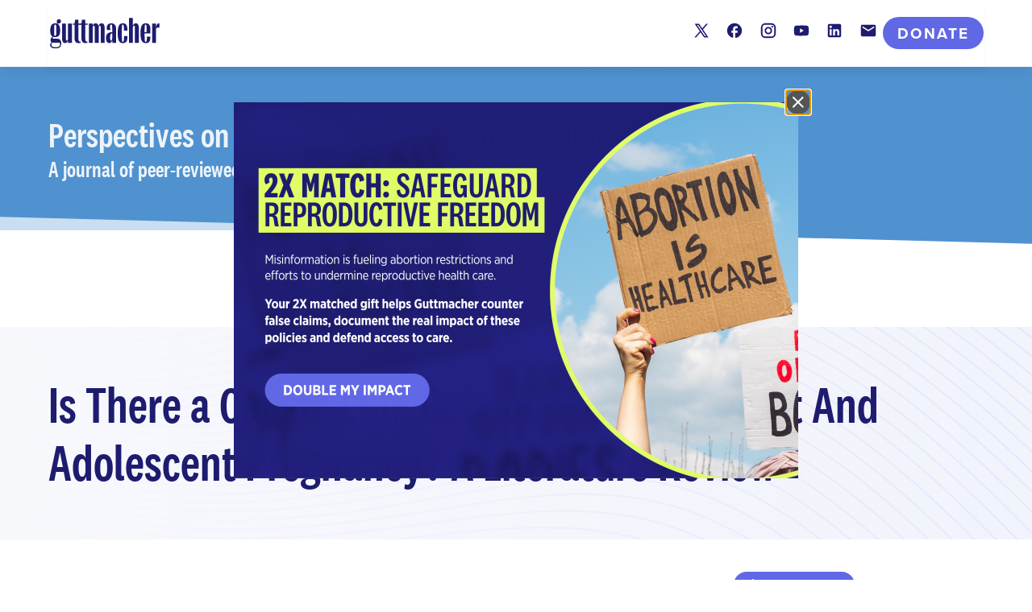

--- FILE ---
content_type: text/html; charset=UTF-8
request_url: https://www.guttmacher.org/journals/psrh/2002/03/there-causal-link-between-maltreatment-and-adolescent-pregnancy-literature
body_size: 21497
content:

<!DOCTYPE html>
<html lang="en" dir="ltr" prefix="og: https://ogp.me/ns#">
  <head>
    <meta charset="utf-8" />
<meta name="description" content="The relationship between violence and women&#039;s reproductive lives is a relatively new line of inquiry. In June 1999, the Centers for Disease Control and Prevention convened a national conference on the topic, with three main objectives: to assess the state of the research, to increase awareness and understanding of the possible associations between violence against women and their reproductive lives, and to lay the groundwork for future research and action." />
<link rel="canonical" href="https://www.guttmacher.org/journals/psrh/2002/03/there-causal-link-between-maltreatment-and-adolescent-pregnancy-literature" />
<link rel="shortlink" href="https://www.guttmacher.org/node/13561" />
<meta name="generator" content="Drupal 9 (http://drupal.org)" />
<meta name="citation_title" content="Is There a Causal Link Between Maltreatment And Adolescent Pregnancy? A Literature Review" />
<meta name="citation_author" content="Lynn Blinn-Pike" />
<meta name="citation_author" content="Thomas Berger" />
<meta name="citation_author" content="Donna Dixon" />
<meta name="citation_author" content="Diane Kuschel" />
<meta name="citation_author" content="Michael Kaplan" />
<meta name="citation_publication_date" content="March 1, 2002" />
<meta name="citation_journal_title" content="Perspectives on Sexual and Reproductive Health" />
<meta name="citation_volume" content="34" />
<meta name="citation_firstpage" content="68" />
<meta name="citation_lastpage" content="75" />
<meta name="citation_pdf_url" content="/sites/default/files/article_files/3406802.pdf" />
<meta property="og:site_name" content="Guttmacher Institute" />
<meta property="og:type" content="Article" />
<meta property="og:url" content="https://www.guttmacher.org/journals/psrh/2002/03/there-causal-link-between-maltreatment-and-adolescent-pregnancy-literature" />
<meta property="og:title" content="Is There a Causal Link Between Maltreatment And Adolescent Pregnancy? A Literature Review" />
<meta property="og:description" content="The relationship between violence and women&#039;s reproductive lives is a relatively new line of inquiry. In June 1999, the Centers for Disease Control and Prevention convened a national conference on the topic, with three main objectives: to assess the state of the research, to increase awareness and understanding of the possible associations between violence against women and their reproductive lives, and to lay the groundwork for future research and action." />
<meta property="og:updated_time" content="2022-08-25T08:12:55-06:00" />
<meta property="article:published_time" content="2005-01-27T12:13:00-07:00" />
<meta property="article:modified_time" content="2022-08-25T08:12:55-06:00" />
<meta name="twitter:card" content="summary_large_image" />
<meta name="twitter:description" content="The relationship between violence and women&#039;s reproductive lives is a relatively new line of inquiry. In June 1999, the Centers for Disease Control and Prevention convened a national conference on the topic, with three main objectives: to assess the state of the research, to increase awareness and understanding of the possible associations between violence against women and their reproductive lives, and to lay the groundwork for future research and action." />
<meta name="twitter:site" content="@Guttmacher" />
<meta name="twitter:title" content="Is There a Causal Link Between Maltreatment And Adolescent Pregnancy? A Literature Review" />
<meta name="twitter:site:id" content="31418514" />
<meta name="twitter:creator:id" content="31418514" />
<meta name="twitter:creator" content="@Guttmacher" />
<meta name="google-site-verification" content="VXOV-TZBfhTRWsP4AOSzz7E4wtUHDw40k0szecaRpXA" />
<meta name="Generator" content="Drupal 10 (https://www.drupal.org)" />
<meta name="MobileOptimized" content="width" />
<meta name="HandheldFriendly" content="true" />
<meta name="viewport" content="width=device-width, initial-scale=1.0" />
<script src="https://cdn-cookieyes.com/client_data/fedd937517f19e474232240b/script.js" type="text/javascript" id="cookieyes"></script>
<link rel="alternate" hreflang="en" href="https://www.guttmacher.org/journals/psrh/2002/03/there-causal-link-between-maltreatment-and-adolescent-pregnancy-literature" />
<link rel="icon" href="/themes/custom/gutt/favicon.ico" type="image/vnd.microsoft.icon" />

    <title>Is There a Causal Link Between Maltreatment And Adolescent Pregnancy? A Literature Review | Guttmacher Institute</title>
    <link rel="stylesheet" media="all" href="/sites/default/files/css/css_KrnsAdxyb08ewUGyThX_dVOBqzyme68XD3FiewseQak.css?delta=0&amp;language=en&amp;theme=gutt&amp;include=[base64]" />
<link rel="stylesheet" media="all" href="//cdnjs.cloudflare.com/ajax/libs/font-awesome/6.6.0/css/all.min.css" />
<link rel="stylesheet" media="all" href="/sites/default/files/css/css_9lsyQrTD4C2Y1YqL2cejIRungrA7cL1rFrCUNzyPGsk.css?delta=2&amp;language=en&amp;theme=gutt&amp;include=[base64]" />
<link rel="stylesheet" media="all" href="/sites/default/files/css/css_sWLeR1aCDENmU2Wht3Qs7_oyL-D4-aQR43dtoGxuess.css?delta=3&amp;language=en&amp;theme=gutt&amp;include=[base64]" />
<link rel="stylesheet" media="all" href="//use.typekit.net/whh1erc.css" />
<link rel="stylesheet" media="all" href="/sites/default/files/css/css_oMDMqCtjo9bD2AtN11PGfCFWcIHa3VIpmUdLfN0CPQk.css?delta=5&amp;language=en&amp;theme=gutt&amp;include=[base64]" />

    <script type="application/json" data-drupal-selector="drupal-settings-json">{"path":{"baseUrl":"\/","pathPrefix":"","currentPath":"node\/13561","currentPathIsAdmin":false,"isFront":false,"currentLanguage":"en"},"pluralDelimiter":"\u0003","gtag":{"tagId":"","consentMode":false,"otherIds":[],"events":[],"additionalConfigInfo":[]},"suppressDeprecationErrors":true,"ajaxPageState":{"libraries":"[base64]","theme":"gutt","theme_token":null},"ajaxTrustedUrl":[],"gtm":{"tagId":null,"settings":{"data_layer":"dataLayer","include_classes":false,"allowlist_classes":"","blocklist_classes":"","include_environment":false,"environment_id":"","environment_token":""},"tagIds":["GTM-59CQSP"]},"improved_multi_select":{"selectors":[".gin--edit-form select[multiple][data-drupal-selector^=\u0022edit-field-shr-geography\u0022]","select[multiple][data-drupal-selector^=\u0022edit-field-shr-topic\u0022]","select[multiple][data-drupal-selector^=\u0022edit-field-shr-tags\u0022]","select[multiple][data-drupal-selector^=\u0022edit-field-policy-resources\u0022]","select[multiple][data-drupal-selector^=\u0022edit-field-person-division\u0022]","select[multiple][data-drupal-selector^=\u0022edit-field-division-container\u0022]"],"filtertype":"partial","placeholder_text":"","orderable":false,"js_regex":false,"groupresetfilter":false,"remove_required_attr":false,"buttontext_add":"\u003E","buttontext_addall":"\u00bb","buttontext_del":"\u003C","buttontext_delall":"\u00ab","buttontext_moveup":"Move up","buttontext_movedown":"Move down"},"prototype_select":{"selector":"select[data-select-a11y],select.gutt-search-prototype-select-geography","exclude_selector":".ui-front *, .c-entity-moderation-form__item *","options":{"searchEnabledThreshold":5,"maxResults":0,"searchContains":false,"showSelected":true,"text":{"help":"Use tab (or the down arrow key) to navigate through the list of suggestions","placeholder":"Search in the list","noResult":"No result","results":"{x} suggestion(s) available","deleteItem":"Remove {t}","delete":"Remove","button":null}}},"notification_message":[{"content":"\n\n\n\n\u003Cdiv\n  id=\u0022notification-message--24\u0022\n  aria-labelledby=\u0022\u0022\n  aria-hidden=\u0022true\u0022\n  class=\u0022c-modal\u0022\n  data-notification-rollup\n\u003E\n  \u003C!-- 2. The dialog overlay --\u003E\n  \u003Cdiv data-a11y-dialog-hide class=\u0022c-modal__overlay\u0022\u003E\u003C\/div\u003E\n  \u003C!-- 3. The actual dialog --\u003E\n  \u003Cdiv role=\u0022document\u0022 class=\u0022c-modal__content\u0022\u003E\n    \u003C!-- 4. The close button --\u003E\n    \u003Cheader class=\u0022c-modal__header\u0022\u003E\n    \u003Cbutton type=\u0022button\u0022 data-a11y-dialog-hide aria-label=\u0022Close dialog\u0022 class=\u0022c-modal__close-button\u0022\u003E\n      \u003Csvg width=\u002230\u0022 height=\u002230\u0022 viewBox=\u00220 0 30 30\u0022 xmlns=\u0022http:\/\/www.w3.org\/2000\/svg\u0022\u003E\u003Cg fill=\u0022none\u0022 fill-rule=\u0022evenodd\u0022\u003E\u003Ccircle fill=\u0022#000\u0022 cx=\u002215\u0022 cy=\u002215\u0022 r=\u002215\u0022\u003E\u003C\/circle\u003E\u003Cg stroke=\u0022#FFF\u0022 stroke-linecap=\u0022round\u0022 stroke-width=\u00222\u0022\u003E\u003Cpath d=\u0022M20.613 9L9 20.613M9 9l11.613 11.613\u0022\u003E\u003C\/path\u003E\u003C\/g\u003E\u003C\/g\u003E\u003C\/svg\u003E\n    \u003C\/button\u003E\n    \u003C!-- 5. The dialog title --\u003E\n    \u003Ch1 id=\u0022\u0022 class=\u0022c-modal__title\u0022\u003E\u003C\/h1\u003E\n    \u003C\/header\u003E\n    \u003C!-- 6. Dialog content --\u003E\n    \u003Cdiv class=\u0022c-modal__main js-notification-cta\u0022\u003E\n      \u003Ca class=\u0022c-modal__image\u0022 href=\u0022https:\/\/give.guttmacher.org\/give\/757172?utm_source=Lightbox\u0026amp;utm_medium=Website\u0026amp;utm_campaign=FY26Jan2XMatch\u0026amp;utm_term=ALL\/donation\/checkout?currency=USD\u0026amp;c_src=26JanMatchWeb\u0026amp;preset1=100\u0026amp;preset2=250\u0026amp;preset3=500\u0026amp;preset4=750\u0022\u003E\n        \n  \u003Cdiv class=\u0022field field--name-field-image field--type-entity-reference field--label-visually_hidden\u0022\u003E\n    \u003Cdiv class=\u0022field__label visually-hidden\u0022\u003EImage\u003C\/div\u003E\n              \u003Cdiv class=\u0022field__item\u0022\u003E  \u003Cimg loading=\u0022lazy\u0022 src=\u0022\/sites\/default\/files\/styles\/max_700x560\/public\/2026-01\/Jan-Feb%202026%202X%20Match%20Campaign.png?itok=kfDhparz\u0022 width=\u0022700\u0022 height=\u0022467\u0022 alt=\u00222X Match: Safeguard Reproductive Freedom. Misinformation is fueling abortion restrictions and efforts to undermine reproductive health care.  Your 2X matched gift helps Guttmacher counter false claims, document the real impact of these policies and defend access to care. Double My Impact.\u0022 \/\u003E\n\n\n\u003C\/div\u003E\n          \u003C\/div\u003E\n\n      \u003C\/a\u003E\n    \u003C\/div\u003E\n\u003C\/div\u003E\n","type":"sitewide_notification","id":"24","values":{"field_duration_between_actions":null,"field_duration_between_views":{"duration":"P1D","seconds":"86400"},"field_hide_on_mobile":"0"}}],"mercuryEditor":{"rolloverPaddingBlock":"10"},"miniorange_2fa":{"kba_answer_length":3},"user":{"uid":0,"permissionsHash":"cabac24b3d4cd837509f945331d497ae97425c3abd9168cf1fbf54199d19c84b"}}</script>
<script src="/sites/default/files/js/js_OHxc2rVpcHoZiQkKZFPngoJUwtO_HHgbZrNivouo46g.js?scope=header&amp;delta=0&amp;language=en&amp;theme=gutt&amp;include=[base64]"></script>
<script src="/modules/contrib/google_tag/js/gtag.js?t8yuja"></script>
<script src="/modules/contrib/google_tag/js/gtm.js?t8yuja"></script>

        <script>window.MSInputMethodContext && document.documentMode && document.write('<script src="https://cdn.jsdelivr.net/gh/nuxodin/ie11CustomProperties@4.1.0/ie11CustomProperties.min.js"><\x2fscript>');</script>
  </head>
  <body class="path-node page-node-type-research-article gutt-page">
    <a href="#main-content" class="visually-hidden focusable skip-link">
      Skip to main content
    </a>
    <noscript><iframe src="https://www.googletagmanager.com/ns.html?id=GTM-59CQSP"
                  height="0" width="0" style="display:none;visibility:hidden"></iframe></noscript>

      <div class="dialog-off-canvas-main-canvas layout-container" data-off-canvas-main-canvas>
    


<div class="layout-container">
      
  
        

<header id="header-minimal" class="c-header c-header-minimal">
  <div class="c-header-minimal__inner u-container">
    <div class="c-header-minimal__branding">
      <a href="/" class="c-header-minimal__logo link--block">
        <img src="/themes/custom/gutt/logo.svg?gutt" alt="Guttmacher Institute"/>
      </a>
    </div>
          <div class="c-header__social">
        
<div id="block-socialmedialinks" class="block-social-media-links social-media-links-block l--stack">
  
        
      

<ul class="social-media-links--platforms platforms inline horizontal">
      <li>
      <a class="social-media-link-icon--twitter" href="https://x.com/Guttmacher"  >
        <span class='fab fa-x-twitter fa-in'></span> <span class="visually-hidden">X</span>
      </a>

          </li>
      <li>
      <a class="social-media-link-icon--facebook" href="https://www.facebook.com/guttmacher"  >
        <span class='fab fa-facebook fa-in'></span> <span class="visually-hidden">Facebook</span>
      </a>

          </li>
      <li>
      <a class="social-media-link-icon--instagram" href="https://www.instagram.com/guttmacherinstitute"  >
        <span class='fab fa-instagram fa-in'></span> <span class="visually-hidden">Instagram</span>
      </a>

          </li>
      <li>
      <a class="social-media-link-icon--youtube" href="https://www.youtube.com/user/Guttmacher"  >
        <span class='fab fa-youtube fa-in'></span> <span class="visually-hidden">Youtube</span>
      </a>

          </li>
      <li>
      <a class="social-media-link-icon--linkedin" href="https://www.linkedin.com/company/guttmacher-institute"  >
        <span class='fab fa-linkedin fa-in'></span> <span class="visually-hidden">LinkedIn</span>
      </a>

          </li>
      <li>
      <a class="social-media-link-icon--contact" href="/updates?type=new"  >
        <span class='fa fa-envelope fa-in'></span> <span class="visually-hidden">Contact</span>
      </a>

          </li>
  </ul>

  </div>

      </div>
        <div class="c-header__donate">
        
  

<a href="https://give.guttmacher.org/give/550565/#!/donation/checkout"  class="c-header-donate-button">Donate</a>

  

    </div>
  </div>
</header>
  
  
        <div class="l--banner">
    <div id="block-sectionheaderblock" class="section-header-block">
  
        
      

  <div style="display:none;">&nbsp;</div>
    
<div class="section-header section-header--psrh">
  <div class="section-header__inner u-container">
    <a href="/" class="link--block">
      <h1 class="section-header__title"><strong>Perspectives</strong> on Sexual and Reproductive&nbsp;Health</h1>
      <h2 class="section-header__subtitle">A journal of peer-reviewed research</h2>
    </a>
  </div>
</div>


  </div>

  </div>

  
  

  

  
  <main id="page__main" role="main" class="page__main">
    <a id="main-content" tabindex="-1"></a>
                  <div class="u-container">
          <div>
  <div data-drupal-messages-fallback class="hidden"></div>

</div>

        </div>
          
              
        <div class="layout-content">
  <div>
  <article  class="article">
  
  

      <div class="l--stack--loose">
      


  <section  class="l--sidebar-page">
          <div class="l__header-wrapper t-pane t-gray-light t-header-waves">
        <div class="l__header l__inner u-container">
          <div  class="l--stack--normal l__region l--stack l--header__primary l--stack"><div class="field-block-node-research-article-title l--stack">
  
        
      <span>
<h1     
  
  
  
                              
 class="c-page-title c-page-title--article-title"
>Is There a Causal Link Between Maltreatment And Adolescent Pregnancy? A Literature Review</h1>
</span>

  </div>
</div>
        </div>
      </div>
    
    <div class="l__inner t-pane t-white">
      <div class="l__main u-container">
                          <div  class="l--stack--normal l__region l--stack l__sidebar-primary l__sidebar-region t-pane t-white">
            <div class="field-block-node-research-article-field-shr-file-attachment l--stack">
  
        
      
            <div class="field field--name-field-shr-file-attachment field--type-file field--label-hidden field__item">

<span class="file file--mime-application-pdf file--application-pdf u-font-bold"> <a href="/sites/default/files/article_files/3406802.pdf" type="application/pdf" target="_blank">3406802.pdf</a></span>
</div>
      
  </div>

          </div>
                          <div  class="l--stack--normal l__region l--stack l__primary t-pane t-white ">
            <div class="field-block-node-research-article-field-shr-authors l--stack">
  
        
      <div class="t-pane t-gray-lightest u-p-28 l--stack--minimal t-pane-rounded">
  


<h3     
  
  
  
                  
 class="c-label"
>
  Authors
</h3>
        
<span  data-component-id="gutt:author" class="c-author"><span class="c-author__name"><span>Lynn Blinn-Pike</span></span></span>
        
<span  data-component-id="gutt:author" class="c-author"><span class="c-author__name"><span>Thomas Berger</span></span></span>
        
<span  data-component-id="gutt:author" class="c-author"><span class="c-author__name"><span>Donna Dixon</span></span></span>
        
<span  data-component-id="gutt:author" class="c-author"><span class="c-author__name"><span>Diane Kuschel</span></span></span>
        
<span  data-component-id="gutt:author" class="c-author"><span class="c-author__name"><span>Michael Kaplan</span></span></span>
  </div>

  </div>
<div class="field-block-node-research-article-field-shr-summary l--stack">
  
        
      
            <div class="text-content field field--name-field-shr-summary field--type-text-long field--label-hidden field__item"><p>CONTEXT: Despite a sizable amount of research addressing the relationship between violence and women's reproductive health, it has not been shown whether there is sufficient evidence of a causal link between childhood maltreatment and subsequent adolescent pregnancy.</p>

<p>METHODS: Three databases (Medline, PsychINFO and SocioFile) were searched for studies published between 1980 and 2000 relating maltreatment and adolescent pregnancy. The review was limited to empirical studies; theoretical articles and those with no women who were aged 21 or younger during the research period or when they experienced maltreatment were excluded.</p>

<p>RESULTS: Fifteen articles on the topic were found. All were published after 1989; all but one were cross-sectional, were retrospective and relied on recall. All of the studies dealt with sexual maltreatment, either alone or in combination with other types of maltreatment; few covered emotional abuse or neglect. The studies lacked consistent definitions of the various types of maltreatment. Only one examined adolescent mothers' relationships with men, and none examined relationships with perpetrators. Few dealt with racial and ethnic differences related to violence. All lacked a specific theoretical approach. Ten of the studies supported a link between maltreatment and adolescent pregnancy, and five either did not support a link or qualified the relationship. Substance abuse, poor mental health and promiscuity were among the mediating variables examined.</p>

<p>CONCLUSIONS: Because recent studies have reached conflicting findings, had methodological weaknesses and lacked theoretical grounding, whether a causal link exists between maltreatment and adolescent pregnancy remains an unanswered question. \=paragraph</p>
</div>
      
  </div>
<div class="field-block-node-research-article-field-content l--stack">
  
        
      
<div  class="l--stack">
    <div class="paragraph paragraph--type--basic-text paragraph--view-mode--default">
          
<div  class="text-content c-content l--stack">
  <p>The relationship between violence and women's reproductive lives is a relatively new line of inquiry. In June 1999, the Centers for Disease Control and Prevention convened a national conference on the topic, with three main objectives: to assess the state of the research, to increase awareness and understanding of the possible associations between violence against women and their reproductive lives, and to lay the groundwork for future research and action. The conference addressed the association between violence and such specific topics as pregnancy intentions, contraceptive use, pregnancy termination and pregnancy outcomes.</p>

<p>Research reported at the conference indicated that violence is present during 4-8% of all pregnancies. In addition, violence is implicated in inconsistent contraceptive use and unintended pregnancy. Finally, evidence about the relationship between violence during pregnancy and pregnancy outcomes, particularly the likelihood of delivering a low-birth-weight infant, is inconclusive. Beside research findings, several methodological recommendations emerged from the conference: to broaden study populations beyond women in battered women's shelters, and include those attending family planning, abortion, and HIV and sexually transmitted disease clinics; to refine data collection methods to improve disclosure of victimization; to obtain additional data on the relationship between violence and intervening variables; and to develop and evaluate more effective screening and intervention programs.<sup><a href="#1" name="1a" id="1a">1</a></sup></p>

<p>Most research on violence and women's reproductive lives has focused on adults. Whether this research is generalizable to adolescents remains to be seen. Research on maltreatment and adolescent pregnancy has not been as widespread as research on maltreatment and adult pregnancy because of access issues.<sup><a href="#2" name="2a" id="2a">2</a></sup> First, access brings with it complex legal and ethical issues related to obtaining permission from parents or guardians for minor adolescents to participate in research. Maltreated adolescents are not likely to be residing in domestic violence shelters, because the permission of the parent or guardian may be required, and the parent or guardian may be the perpetrator or may have knowledge about the maltreatment that he or she does not want to disclose. Second, access brings with it complex legal and ethical issues related to researchers as mandated reporters of child abuse, incest and statutory rape. Third, access is an obstacle because adolescents may hide or deny maltreatment for fear of being removed from their homes, alienating their partners or being placed in foster care.</p>

<p>The overall goal of this study was to determine if there is sufficient research evidence to support a causal link between childhood maltreatment (including physical, sexual and emotional abuse) and subsequent adolescent pregnancy. To address this goal, we conducted an extensive literature review to answer the following questions: What types of maltreatment have been addressed? How have types of maltreatment been defined? What types of research designs have been used? To what extent do the findings conflict or agree? What research questions remain unanswered? What are the implications for future research?</p>

<h2>METHODOLOGY</h2>

<p>For a study to be included in this literature review, it had to involve women who had become pregnant or given birth as adolescents. We limited the review to empirical studies that were published between 1980 and 2000. We excluded theoretical articles and those with no women who were 21 or younger during the cited research period or when they experienced maltreatment. Retrospective accounts from adult women concerning their maltreatment and pregnancies when they were 21 or younger were included. We examined three databases, covering three pertinent areas: medicine (Medline), psychology (PsychINFO) and sociology (SocioFile). One of the authors abstracted each article that met the criteria listed above, and a graduate student and a university faculty member in a related discipline reviewed each abstract for accuracy.</p>

<p>We found 15 empirical articles that addressed the relationship between maltreatment and adolescent pregnancy; all had been published since 1989. The sample sizes varied from fewer than 100 to more than 3,000 (<a href="/tables/3406802t1.pdf">Table 1</a>, page 70). Sexual abuse was the dominant type of maltreatment of interest and was included in all 15 studies. Substance abuse, poor mental health and delinquent behaviors were often addressed as they related to maltreatment and pregnancy. No authors provided information about the perpetrator, and only four made comparisons between racial and ethnic groups in the prevalence or types of maltreatment.</p>

<h2>RESULTS</h2>

<h2>The Studies</h2>

<p>• Adams and East studied 100 females aged 12-24 who were attending a medical clinic.<sup><a href="#3" name="3a" id="3a">3</a></sup> Half of the women were pregnant; 23% were white, 34% were black, 25% were Mexican American and 18% were of some other race or ethnicity. A 186-item structured interview was used to elicit information about physical, sexual and emotional abuse.</p>

<p>Compared with adolescents who had not been maltreated, those who had been were more likely to report having been pregnant. In addition, the maltreated adolescents were more likely to report using alcohol and tobacco, not liking school, being involved in delinquent behavior, having suicidal thoughts, feeling depressed and not having a father in the home; they also had their first sexual experience at a younger age and had an older first partner. The three types of maltreatment (sexual, physical and emotional) were about equally prevalent across the four racial and ethnic groups. Finally, physical abuse was predictive of adolescent pregnancy, but sexual and emotional abuse were not.</p>

<p>• Boyer and Fine interviewed 535 pregnant or parenting females aged 13-21 from both urban and rural settings, to determine the extent of their sexual and physical abuse.<sup><a href="#4" name="4a" id="4a">4</a></sup> The types of sexual victimization that they had experienced ranged from noncontact molestation (e.g., being forced to view sexual films) to rape. Sixty-two percent had been molested or raped prior to their first pregnancy. Moreover, 67% had experienced at least one of the following types of physical abuse: being hit with an object, being thrown against a wall or being hit with a closed fist. When experiences related to both sexual and physical maltreatment (other than spanking) were included, the proportion of youth who had been victimized rose to 71%.</p>

<p>Adolescents who reported having been maltreated were more likely than were other adolescents to have exchanged sex for money (14% vs. 2%), for a place to stay (14% vs. 1%) or for drugs (11% vs. 1%). Furthermore, the children of maltreated mothers were more likely to have been maltreated than were the children of other women (7% vs. 2%). Twenty-one percent of the maltreated mothers said that they had been reported to child welfare authorities for allegedly abusing their children, compared with 8% of the others.</p>

<p>• In Butler and Burton's exploratory study, 41 young mothers were interviewed about their experiences, ranging from sexual coercion to rape.<sup><a href="#5" name="5a" id="5a">5</a></sup> Twenty-two reported a total of 37 incidents of maltreatment. The prevalence of sexual maltreatment in this sample was twice as great as the national estimate for the general population of females aged 18 or younger.</p>

<p>The authors proposed six possible links between early sexual maltreatment and adolescent pregnancy: The pregnancy might have resulted directly from maltreatment; it might have resulted from dysfunctional family patterns; it might have been related to gender and sexual socialization that teaches females that their worth is tied to their sexuality; it might have been the result of low self-esteem, feelings of powerlessness and poor mental health; it might have been planned, so the adolescent could escape an abusive situation; or it might have been related to an interruption in cognitive and emotional development caused by trauma.</p>

<p>• Chandy, Blum and Resnick used a nationally representative database to identify 1,011 females in grades 7-12 who reported that they had been sexually maltreated; a comparison group of 1,011 young women who did not report having been maltreated was randomly selected from the same data set.<sup><a href="#6" name="6a" id="6a">6</a></sup> The maltreated girls were more likely to have been pregnant and more likely to disclose the following adverse outcomes: poor school performance, thoughts about or attempts at suicide, eating disorders and substance use. Factors that were protective against maltreatment included a greater degree of religiosity, perceived good health, caring from adults, living with both biological parents, and having a clinic or nurse present at the school. Risk factors included perceiving that peers use substances in school, mother's use of alcohol, family stress during the last year and worry about sexual coercion.</p>

<p>• Esperat and Esparza conducted qualitative open-ended interviews with 111 adolescent mothers and discussed their relationships with men and their feelings about being parents.<sup><a href="#7" name="7a" id="7a">7</a></sup> When maltreated mothers were compared with those who were not maltreated, the former were more negative and confused about their relationships with men (particularly with older men) than were the latter, were equally positive about parenthood and were more fearful for their children.</p>

<p>• Fiscella and coauthors used a 33-item structured interview with 1,026 pregnant black females (whose mean age was 18) to measure childhood sexual, physical and emotional abuse.<sup><a href="#8" name="8a" id="8a">8</a></sup> The research question addressed the effect of childhood abuse on the women's age at first intercourse and age at first pregnancy. Only sexual abuse predicted age at first pregnancy; sexual abuse and the number of incidents of physical abuse predicted age at first intercourse.</p>

<p>• Kenney, Reinholtz and Angelini studied 1,937 white (non-Hispanic), black, Mexican American and Native American women aged 18-22.<sup><a href="#9" name="9a" id="9a">9</a></sup> More than one-third of the women had been sexually maltreated. Compared with their peers who had not been maltreated, the women who had been coerced into sex or raped were more likely to have had an adolescent pregnancy. Minority women were more likely than white women to have been coerced into sex, but less likely to have been raped.</p>

<p>• Nagy, DiClemente and Adcock surveyed 3,124 females, 76% of whom were aged 14-16.<sup><a href="#10" name="10a" id="10a">10</a></sup> The young women who reported previous sexual maltreatment were more likely than those who did not to have been pregnant. In addition, they initiated sex at a younger age and were more likely to have consumed illegal substances, to have been depressed and to have considered suicide. Young women who had been sexually maltreated were more likely than others to report having been assaulted during the last year.</p>

<p>• In a study of pregnancy risk among 200 women aged 13-18, Rainey, Stevens-Simon and Kaplan found no differences in age at first voluntary intercourse, frequency of intercourse or consistency of contraceptive use between those who had been sexually maltreated and those who had not.<sup><a href="#11" name="11a" id="11a">11</a></sup> However, maltreated females were more likely to report having wanted to become pregnant, having boyfriends who wanted them to become pregnant and fearing infertility because of gynecologic and obstetric problems resulting from repeated sexual abuse. The authors concluded that childhood maltreatment could put girls at higher risk of adolescent pregnancy by fostering a desire to be pregnant to erase fears of abuse-related infertility.</p>

<p>• Romans, Martin and Morris used surveys and interviews with a random sample of 252 adult women who reported they had been sexually maltreated as children or had been pregnant as adolescents and 225 who said they had had neither of these experiences.<sup><a href="#12" name="12a" id="12a">12</a></sup> Women who reported having been sexually maltreated were significantly more likely than the others to have been pregnant as adolescents. Moreover, as the severity of maltreatment increased (from nongenital contact to penetrative intercourse), the likelihood of pregnancy increased. Four factors predicted adolescent pregnancy, regardless of whether the adolescent was maltreated: living in a nonnuclear family, having parents who argued or fought, being physically punished after age 12 and not having had a confidante during childhood. Only severe sexual maltreatment (rape) predicted adolescent pregnancy independent of these four variables.</p>

<p>• Roosa and colleagues, who surveyed 2,003 women aged 18-22, found that sexually maltreated women were significantly more likely to have been pregnant as adolescents than were their counterparts who had not been maltreated (36% vs. 21%).<sup><a href="#13" name="13a" id="13a">13</a></sup> Forty percent of the women who had had intercourse before age 16 had an adolescent pregnancy, regardless of whether they had been maltreated. Women who had been victimized and had then had early sexual intercourse had the highest adolescent pregnancy rate (50%).</p>

<p>The authors also reported that regardless of whether the women were maltreated, those who became pregnant before age 18 were more likely than those who did not to be of low socioeconomic status; to have smoked as an adolescent; to have exchanged sex for alcohol, drugs or money during adolescence; to have had sex on the first date; to have used no contraceptive method at first intercourse; and to have had two or more partners in the year after first sexual intercourse. Maltreated women were more likely than others to have consumed alcohol and had sex with a stranger as an adolescent.</p>

<p>• Smith interviewed 249 urban adolescent females every six months for four years.<sup><a href="#14" name="14a" id="14a">14</a></sup> All were in seventh or eighth grade when the study began. They were asked about their experiences with four types of maltreatment (including sexual) and pregnancy. A higher proportion of adolescents who had been maltreated than of those who had not been maltreated became pregnant (62% vs. 40%). The risk for pregnancy did not seem to be related to the type of maltreatment, but rather to whether the young women experienced multiple types of maltreatment. The author attributed the link between maltreatment and adolescent pregnancy to educational disadvantage, early substance use, disorganized family structure and an early search for sexual intimacy. Smith reported that a multiplicity of types of abuse, rather than severity of abuse, predicted adolescent pregnancy.</p>

<p>• Stevens-Simon and McAnarney, who interviewed 127 pregnant black 12-18-year-olds, found that 33% reported having been physically or sexually maltreated prior to becoming pregnant.<sup><a href="#15" name="15a" id="15a">15</a></sup> Those who had been maltreated had higher stress and depression scores, rated their families as less supportive and reported more alcohol and drug use during pregnancy than did those reporting no maltreatment. There were no differences between groups in weight gain during pregnancy or in the amount of prenatal care received. However, maltreated adolescents were significantly more likely to have had low-birth-weight and gestationally immature babies.</p>

<p>• Stock and coauthors asked 3,128 young women in grades eight, 10 and 12 to complete a 120-item written survey about their experiences with sexual and physical maltreatment and about the number of times they had been pregnant.<sup><a href="#16" name="16a" id="16a">16</a></sup> Respondents who had been either sexually or physically maltreated were twice as likely as others to have been pregnant. The youth who had experienced both types of maltreatment were four times as likely to have been pregnant as were those who had not been maltreated.</p>

<p>In addition, compared with those who did not report sexual maltreatment, young women who had been sexually maltreated reported less parental supervision, more physical maltreatment, more school absenteeism, less involvement in extracurricular activities, lower grades, more thoughts about dropping out of school, fewer plans to attend college, greater alcohol and drug use, more thoughts about or attempts at suicide, poorer body images, earlier sexual intercourse, less contraceptive use at their last sexual encounter and more sexual partners.</p>

<p>• Widom and Kuhns studied the relationship between childhood victimization and subsequent risk for promiscuity, prostitution and teenage pregnancy.<sup><a href="#17" name="17a" id="17a">17</a></sup> Between 1989 and 1995, the authors interviewed 676 females (average age, 28) who had been victims of substantiated cases of childhood physical or sexual maltreatment or neglect between 1967 and 1971. The maltreated females were matched with a comparison group of 520 who reported no maltreatment. There were no differences between groups in promiscuity or in the rate of adolescent pregnancy. However, women who had been maltreated were more likely to have engaged in prostitution than were those who had not been maltreated, regardless of the type of maltreatment. In addition, none of the specific types of maltreatment predicted promiscuity or pregnancy.</p>

<h3>Types of Maltreatment Addressed</h3>

<p>An issue that emerged while we conducted this review involved the difference between how a variable was operationalized during data collection and how it was handled during data analysis. Because of small sample sizes, two authors had to pool data across types of maltreatment in their analyses. Smith gathered data on substantiated cases of four types of maltreatment, but then entered three dichotomous variables (ever maltreated, experienced single type of maltreatment and experienced multiple types of maltreatment) into the statistical analyses.<sup><a href="#18" name="18a" id="18a">18</a></sup> Stevens-Simon and McAnarney used a similar process when they combined data on sexual and physical abuse into one dichotomous variable labeled "maltreatment."<sup><a href="#19" name="19a" id="19a">19</a></sup> We do not know if other authors pooled data prior to reporting, using a dichotomous variable such as "sexually abused" or "not sexually abused." The following discussion about the types of maltreatment addressed in each study is based on the statistical handling of the variables.</p>

<p>Sexual abuse was studied most often, appearing as a variable in all of the analyses except those in which data were pooled. In eight studies, sexual abuse was the only type of maltreatment addressed.<sup><a href="#20" name="20a" id="20a">20</a></sup> Physical abuse was examined in five analyses.<sup><a href="#21" name="21a" id="21a">21</a></sup> Two studies included emotional abuse,<sup><a href="#22" name="22a" id="22a">22</a></sup> and one covered neglect.<sup><a href="#23" name="23a" id="23a">23</a></sup> Two targeted both sexual and physical abuse;<sup><a href="#24" name="24a" id="24a">24</a></sup> two covered sexual, physical and emotional abuse;<sup><a href="#25" name="25a" id="25a">25</a></sup> and one examined sexual and physical abuse, as well as neglect.<sup><a href="#26" name="26a" id="26a">26</a></sup> None of the studies analyzed all four types of maltreatment.</p>

<h3>Definitions of Types of Maltreatment</h3>

<p>Because sexual abuse was the dominant form of maltreatment addressed, we categorized the studies according to three approaches to defining sexual abuse. In the first category are studies that relied on records of sexual abuse cases. Two sets of authors selected samples on the basis of records of substantiated cases of sexual abuse before age 11 or 12.<sup><a href="#27" name="27a" id="27a">27</a></sup></p>

<p>The second category comprises studies for which the investigators adapted an existing survey instrument. Four research groups chose this strategy to screen for sexual abuse: One used Rew's Childhood Sexual Experiences Scale to classify women as sexually abused;<sup><a href="#28" name="28a" id="28a">28</a></sup> this scale is a seven-item checklist that covers both noncontact and contact sexual abuse experienced by the woman prior to age 18.<sup><a href="#29" name="29a" id="29a">29</a></sup> The other three adapted the Sexual Experiences Survey, by Koss and Oros, to categorize study participants.<sup><a href="#30" name="30a" id="30a">30</a></sup> This survey contains 13 items that assess four levels of sexual abuse: contact molestation, coercion, attempted rape and rape.<sup><a href="#31" name="31a" id="31a">31</a></sup> All three authors used the four levels in their analyses.</p>

<p>In the third category were studies for which the researchers developed new questions or did not specify the source of the questions, which varied along a continuum of specificity. At the end of the continuum with the most open-ended approach, one set of researchers asked participants if they recalled experiencing any event that they considered to be sexual abuse.<sup><a href="#32" name="32a" id="32a">32</a></sup> On the other end of the continuum, five groups of researchers further divided sexual abuse into sublevels, from molestation or nongenital contact to rape or penetrative intercourse.<sup><a href="#33" name="33a" id="33a">33</a></sup></p>

<h3>Research Designs</h3>

<p>One study was longitudinal,<sup><a href="#34" name="34a" id="34a">34</a></sup> and all of the rest were retrospective and cross-sectional. Data were collected through written surveys (seven studies<sup><a href="#35" name="35a" id="35a">35</a></sup>), interviews (seven studies<sup><a href="#36" name="36a" id="36a">36</a></sup>) or a combination of a written questionnaire and an interview (one study<sup><a href="#37" name="37a" id="37a">37</a></sup>). Only three studies used comparison groups; these either were drawn randomly from adolescents in the same database who had not been maltreated<sup><a href="#38" name="38a" id="38a">38</a></sup> or were drawn from county health department and school records and matched on the basis of sex, race and age with the maltreated adolescents, who were randomly selected for participation.<sup><a href="#39" name="39a" id="39a">39</a></sup></p>

<h3>Conflicts and Agreement in Findings</h3>

<p>Conflicting research results added to the complexity of establishing a link between maltreatment and adolescent pregnancy. First, 10 of the studies reported a link between maltreatment and adolescent pregnancy,<sup><a href="#40" name="40a" id="40a">40</a></sup> while five cast doubt on or qualified the existence of such a link.<sup><a href="#41" name="41a" id="41a">41</a></sup></p>

<p>Of the latter group, Adams and East<sup><a href="#42" name="42a" id="42a">42</a></sup> and Fiscella and coauthors<sup><a href="#43" name="43a" id="43a">43</a></sup> found conflicting results as to what type of abuse is most likely to predict adolescent pregnancy. While both used convenience samples in medical clinics and adapted their instruments from the same source,<sup><a href="#44" name="44a" id="44a">44</a></sup> Adams and East found that the strongest predictor of pregnancy was physical abuse, while Fiscella and colleagues reported it to be sexual abuse. Further, Romans, Martin and Morris reported that with the exception of rape, sexual abuse did not predict adolescent pregnancy.<sup><a href="#45" name="45a" id="45a">45</a></sup> In contrast, Smith found that adolescent pregnancy was predicted not by type of abuse, but by a combination of multiple types of abuse.<sup><a href="#46" name="46a" id="46a">46</a></sup> And Widom and Kuhns reported no differences between maltreated women and those who had not been maltreated in rates of promiscuity or pregnancy, and concluded that no specific type of maltreatment had greater power in predicting pregnancy.<sup><a href="#47" name="47a" id="47a">47</a></sup> These five studies were able to make complex assessments because they involved more than one type of maltreatment or more than one level of sexual or physical abuse.</p>

<p>In addition, Roosa and coauthors found that only a small proportion of young women who were sexually maltreated became sexually precocious,<sup><a href="#48" name="48a" id="48a">48</a></sup> contradicting previous research by Butler and Burton.<sup><a href="#49" name="49a" id="49a">49</a></sup> These researchers also reported that precocious behavior alone was a strong predictor of pregnancy, as was victimization when it was combined with sexual precocity. Only a minority of those who were sexually maltreated became sexually precocious.</p>

<p>Moreover, Rainey, Stevens-Simon and Kaplan found no difference between maltreated teenagers and others in their age at first voluntary intercourse, frequency of intercourse or consistency of contraceptive use.<sup><a href="#50" name="50a" id="50a">50</a></sup> These findings appear to conflict with those of four other studies that linked previous maltreatment with earlier sexual intercourse or promiscuity.<sup><a href="#51" name="51a" id="51a">51</a></sup></p>

<h2>DISCUSSION</h2>

<p>Our first research question involved the types of maltreatment addressed in the studies examined here. Many authors asked about maltreatment in general or assessed types of maltreatment as dichotomous variables. Because they pooled data, they were unable to address critical questions about how different types of abuse may affect an adolescent's likelihood of becoming pregnant. For example, treating sexual abuse in a dichotomous manner implies that being forced to view sexual films and rape are equally abusive and influential. Treating any type of maltreatment as a dichotomous variable reduces the likelihood of finding a significant relationship with teenage pregnancy.<sup><a href="#52" name="52a" id="52a">52</a></sup></p>

<p>We observe here that there is a dearth of research on links between nonsexual abuse (e.g., emotional abuse or neglect) and adolescent pregnancy. It is difficult to determine whether past emotional abuse or neglect is also a risk factor for adolescent pregnancy. It is not known if emotional abuse and neglect are risk factors that are separate from sexual and physical abuse. This may be related to the difficulty of operationalizing and documenting nonsexual abuse.</p>

<p>Evidence of emotional abuse and neglect is often not available from government or social service databases because they are not reported as often as physical or sexual maltreatment. However, given the comorbidity of various types of maltreatment, valid and reliable assessment tools are needed to help determine more precisely the roles of various types of maltreatment in predicting adolescent pregnancy.</p>

<p>Our second research question involved how various types of maltreatment were defined. One issue in studying the relationship between maltreatment and adolescent pregnancy is the varying definitions of maltreatment used by different researchers. Here we focused on the definition of sexual abuse because sexual abuse was included in all 15 studies and because it lacks a universal definition.<sup><a href="#53" name="53a" id="53a">53</a></sup> Notably, many studies relied on two instruments that have been shown to be adequate psychometrically (the Childhood Sexual Experiences Scale and the Sexual Experiences Survey). However, both scales require a large enough sample to use a categorical continuum of abuse, from voyeurism or fondling to rape.</p>

<p>Our third research question concerned study design. The overrepresentation of retrospective and cross-sectional studies is a weakness in the research that we reviewed here. Self-reported data on this topic are of questionable validity and reliability, because they depend on recall from traumatized individuals. As the literature that we reviewed pointed out, maltreated women are more likely than others to experience poor mental health, posttraumatic stress syndrome, self-destructive behaviors, repeated victimization, sexual disturbance and substance abuse.</p>

<p>Likewise, the validity and reliability of data gathered by government and social service agencies are questionable, because of the tendency for adolescents to underreport victimization and because of the lack of substantiation of reports of maltreatment.<sup><a href="#54" name="54a" id="54a">54</a></sup> Other potential design problems were small samples, the use of convenience samples, a lack of theoretical underpinnings, absence of a consistent protocol for assessing types of maltreatment, inconsistent definitions of various types of maltreatment, a lack of qualitative and longitudinal research, and a failure to ensure racial and ethnic diversity in study samples.</p>

<p>Although all but one of the studies were cross-sectional and retrospective, several made unique contributions. Adams and East included emotional abuse and made racial and ethnic comparisons in both the frequency of abuse and pregnancy experience.<sup><a href="#55" name="55a" id="55a">55</a></sup> Chandy, Blum and Resnick involved adolescents as young as those in seventh grade, used a large nationally representative sample and used a randomly selected comparison group.<sup><a href="#56" name="56a" id="56a">56</a></sup> Uniquely, Esperat and Esparza addressed adolescent mothers' relationships with men;<sup><a href="#57" name="57a" id="57a">57</a></sup> they stated that relationships with men are often ignored in traditional adolescent pregnancy prevention curricula and programs. Rainey, Stevens-Simon and Kaplan found that some sexually maltreated adolescents desire pregnancy to reassure themselves that their fertility has not been compromised.<sup><a href="#58" name="58a" id="58a">58</a></sup> Such attitudes have been overlooked as an explanation for adolescent pregnancy. Finally, Smith's study was the only one with a longitudinal design, with data collected every six months for four years.<sup><a href="#59" name="59a" id="59a">59</a></sup></p>

<p>We also asked about conflicting findings. Methodological weaknesses and the lack of specificity and consistency in definitions of various types of maltreatment probably contributed to the lack of consensus on what violence-related phenomena may predict adolescent pregnancy. The differences described above can also be attributed to variations in sample sizes, sample characteristics and the ways in which researchers handled confounding variables during analysis.</p>

<p>Our fifth and sixth questions asked about two related topics: unanswered research questions and implications for future research. Before the many unanswered questions in this area can be addressed, methodological changes are needed, including a broadening of the types of maltreatment addressed; an increase in the racial, ethnic and cultural diversity of study samples; the inclusion of more qualitative and longitudinal research designs; and a discussion in the literature about the most efficient theoretical models, from a variety of disciplinary perspectives, to be applied to this line of inquiry.</p>

<p>A number of questions have yet to be adequately explored: What is the impact of emotional abuse on adolescent pregnancy? What is the impact of neglect on adolescent pregnancy? Is it possible that sexual maltreatment and adolescent pregnancy result from common risk factors? What theoretical models might provide guidance for prevention, intervention or treatment? What methodological advances might improve the quality of the research in this area? And what roles do cultural and ethnic attitudes toward violence play in the link between maltreatment and adolescent pregnancy?</p>

<h2>CONCLUSION</h2>

<p>Because of the methodological limitations described above, we cannot conclude that a direct relationship exists between maltreatment and subsequent adolescent pregnancy. It is difficult to generate implications for prevention and practice until there is more support for a causal link. There are a myriad of critically important reasons to screen girls for evidence of maltreatment, but preventing adolescent pregnancy may or may not be one of them. Whether preventing early maltreatment will emerge as a primary prevention strategy for preventing adolescent pregnancy has yet to be determined. Before such a strategy can be put forward, we need more specificity on the types and characteristics of maltreatment that most closely predict adolescent pregnancy, as well as on the roles that mediating variables play in the relationship.</p>

</div>

      </div>

</div>

  </div>
<div class="entity-view-node l--stack">
  
        
      <section class="section--article l--stack--normal">
  


  <div class="text-content c-subsection l--stack--tight references">
        <h3 class="c-subsection__heading">References</h3>
                      <div class="c-subsection__item"><p><b><a href="#1a" name="1">1</a>.</b> Gazmararian JA et al., Violence and reproductive health: current knowledge and future research directions, <i>Maternal and Child Health Journal,</i> 2000, 4(2):79-84.</p>

<p><b><a href="#2a" name="2">2</a>.</b> Renker PR, Physical abuse, social support, self-care, and pregnancy outcomes of older adolescents, <i>Journal of Obstetric, Gynecologic, and Neonatal Nursing</i>, 1999, 28(4):377-388.</p>

<p><b><a href="#3a" name="3">3</a>.</b> Adams JA and East PL, Past physical abuse is significantly correlated with pregnancy as an adolescent, <i>Journal of Pediatric and Adolescent Gynecology</i>, 1999, 12(3):133-138.</p>

<p><b><a href="#4a" name="4">4</a>.</b> Boyer D and Fine D, Sexual abuse as a factor in adolescent pregnancy and child maltreatment, <i>Family Planning Perspectives</i>, 1992, 24(1):4-19.</p>

<p><b><a href="#5a" name="5">5</a>.</b> Butler JR and Burton L, Rethinking teenage childbearing: is sexual abuse a missing link? <i>Family Relations</i>, 1990, 39(1):73-80.</p>

<p><b><a href="#6a" name="6">6</a>.</b> Chandy JM, Blum RW and Resnick MD, Female adolescents with a history of sexual abuse: risk outcome and protective factors, <i>Journal of Interpersonal Violence</i>, 1996, 11(4):503-518.</p>

<p><b><a href="#7a" name="7">7</a>.</b> Esperat MC and Esparza DV, Minority adolescent mothers who reported childhood sexual abuse and those who did not: perceptions of themselves and their relationships, <i>Issues in Mental Health Nursing</i>, 1997, 18(3):229-246.</p>

<p><b><a href="#8a" name="8">8</a>.</b> Fiscella K et al., Does child abuse predict adolescent pregnancy? <i>Pediatrics</i>, 1998, 101(4):620-624.</p>

<p><b><a href="#9a" name="9">9</a>.</b> Kenney JW, Reinholtz C and Angelini PJ, Ethnic differences in childhood and adolescent sexual abuse and teenage pregnancy, <i>Journal of Adolescent Health</i>, 1997, 21(1):3-10.</p>

<p><b><a href="#10a" name="10">10</a>.</b> Nagy S, DiClemente R and Adcock AG, Adverse factors associated with forced sex among Southern adolescent girls, <i>Pediatrics,</i> 1995, 96(5): 944-946.</p>

<p><b><a href="#11a" name="11">11</a>.</b> Rainey D, Stevens-Simon C and Kaplan DW, Are adolescents who report sexual abuse at higher risk for pregnancy? <i>Child Abuse and Neglect</i>, 1995, 19(10):1283-1288.</p>

<p><b><a href="#12a" name="12">12</a>.</b> Romans SE, Martin JL and Morris EM, Risk factors for adolescent pregnancy: how important is child sexual abuse? <i>New Zealand Medical Journal</i>, 1997, 110(1037):30-33.</p>

<p><b><a href="#13a" name="13">13</a>.</b> Roosa MW et al., The relationship of childhood sexual abuse to teenage pregnancy, <i>Journal of Marriage and the Family</i>, 1997, 59(1): 119-130.</p>

<p><b><a href="#14a" name="14">14</a>.</b> Smith C, The link between childhood maltreatment and teenage pregnancy, <i>Social Work Research</i>, 1996, 20(3):131-141.</p>

<p><b><a href="#15a" name="15">15</a>.</b> Stevens-Simon C and McAnarney ER, Childhood victimization: relationship to adolescent pregnancy outcome, <i>Child Abuse and Neglect</i>, 1994, 18(7):569-575.</p>

<p><b><a href="#16a" name="16">16</a>.</b> Stock JL et al., Adolescent pregnancy and sexual risk-taking among sexually abused girls, <i>Family Planning Perspectives</i>, 1997, 29(5):200-203 &amp; 227.</p>

<p><b><a href="#17a" name="17">17</a>.</b> Widom CS and Kuhns JB, Childhood victimization and subsequent risk for promiscuity, prostitution, and teenage pregnancy: a prospective study, <i>American Journal of Public Health</i>, 1996, 86(11):1607-1612.</p>

<p><b><a href="#18a" name="18">18</a>.</b> Smith C, 1996, op. cit. (see reference 14).</p>

<p><b><a href="#19a" name="19">19</a>.</b> Stevens-Simon C and McAnarney ER, 1994, op. cit. (see reference 15).</p>

<p><b><a href="#20a" name="20">20</a>.</b> Butler JR and Burton L, 1990, op. cit. (see reference 5); Chandy JM, Blum RW and Resnick MD, 1996, op. cit. (see reference 6); Esperat MC and Esparza DV, 1997, op. cit. (see reference 7); Kenney JW, Reinholtz C and Angelini PJ, 1997, op. cit. (see reference 9); Nagy S, DiClemente R and Adcock AG, 1995, op. cit. (see reference 10); Rainey D, Stevens-Simon C and Kaplan DW, 1995, op. cit. (see reference 11); Romans SE, Martin JL and Morris EM, 1997, op. cit. (see reference 12); and Roosa MW et al., 1997, op. cit. (see reference 13).</p>

<p><b><a href="#21a" name="21">21</a>.</b> Adams JA and East PL, 1999, op. cit. (see reference 3); Boyer D and Fine D, 1992, op. cit. (see reference 4); Fiscella K et al., 1998, op. cit. (see reference 8); Stock JL et al., 1997, op. cit. (see reference 16); and Widom CS and Kuhns JB, 1996, op. cit. (see reference 17).</p>

<p><b><a href="#22a" name="22">22</a>.</b> Adams JA and East PL, 1999, op. cit. (see reference 3); and Fiscella K et al., 1998, op. cit. (see reference 8).</p>

<p><b><a href="#23a" name="23">23</a>.</b> Widom CS and Kuhns JB, 1996, op. cit. (see reference 17).</p>

<p><b><a href="#24a" name="24">24</a>.</b> Boyer D and Fine D, 1992, op. cit. (see reference 4); and Stock JL et al., 1997, op. cit. (see reference 16).</p>

<p><b><a href="#25a" name="25">25</a>.</b> Adams JA and East PL, 1999, op. cit. (see reference 3); and Fiscella K et al., 1998, op. cit (see reference 8).</p>

<p><b><a href="#26a" name="26">26</a>.</b> Widom CS and Kuhns JB, 1996, op. cit. (see reference 17).</p>

<p><b><a href="#27a" name="27">27</a>.</b> Ibid.; and Smith C, 1996, op. cit. (see reference 14).</p>

<p><b><a href="#28a" name="28">28</a>.</b> Esperat MC and Esparza DV, 1997, op. cit. (see reference 7).</p>

<p><b><a href="#29a" name="29">29</a>.</b> Rew L, Long term effects of childhood sexual exploitation, <i>Issues in Mental Health Nursing</i>, 1989, 10(3-4):229-244.</p>

<p><b><a href="#30a" name="30">30</a>.</b> Boyer D and Fine D, 1992, op. cit. (see reference 4); Kenney JW, Reinholtz C and Angelini PJ, 1997, op. cit. (see reference 9); and Roosa MW et al., 1997, op. cit. (see reference 13).</p>

<p><b><a href="#31a" name="31">31</a>.</b> Koss M and Oros L, Sexual Experiences Survey: a research instrument investigating sexual aggression and victimization, <i>Journal of Consulting and Clinical Psychology</i>, 1982, 50(3):455-457.</p>

<p><b><a href="#32a" name="32">32</a>.</b> Rainey D, Stevens-Simon C and Kaplan DW, 1995, op. cit. (see reference 11).</p>

<p><b><a href="#33a" name="33">33</a>.</b> Boyer D and Fine D, 1992, op. cit. (see reference 4); Butler JR and Burton L, 1990, op. cit. (see reference 5); Kenney JW, Reinholtz C and Angelini PJ, 1997, op. cit (see reference 9); Romans SE, Martin JL and Morris EM, 1997, op. cit. (see reference 12); and Roosa MW et al., 1997, op. cit. (see reference 13).</p>

<p><b><a href="#34a" name="34">34</a>.</b> Smith C, 1996, op. cit. (see reference 14).</p>

<p><b><a href="#35a" name="35">35</a>.</b> Boyer D and Fine D, 1992, op. cit. (see reference 4); Chandy JM, Blum RW and Resnick MD, 1996, op. cit. (see reference 6); Kenney JW, Reinholtz C and Angelini PJ, 1997, op. cit. (see reference 9); Nagy S, DiClemente R and Adcock AG, 1995, op. cit. (see reference 10); Rainey D, Stevens-Simon C and Kaplan DW, 1995, op. cit. (see reference 11); Roosa MW et al., 1997, op. cit. (see reference 13); and Stock JL et al., 1997, op. cit. (see reference 16).</p>

<p><b><a href="#36a" name="36">36</a>.</b> Adams JA and East PL, 1999, op. cit. (see reference 3); Butler JR and Burton L, 1990, op. cit. (see reference 5); Esperat MC and Esparza DV, 1997, op. cit. (see reference 7); Fiscella K et al., 1998, op. cit. (see reference 8); Smith C, 1996, op. cit. (see reference 14); Stevens-Simon C and McAnarney ER, 1994, op. cit. (see reference 15); and Widom CS and Kuhns JB, 1996, op. cit. (see reference 17).</p>

<p><b><a href="#37a" name="37">37</a>.</b> Romans SE, Martin JL and Morris EM, 1997, op. cit. (see reference 12).</p>

<p><b><a href="#38a" name="38">38</a>.</b> Chandy JM, Blum RW and Resnick MD, 1996, op. cit. (see reference 6); and Widom CS and Kuhns JB, 1996 op. cit. (see reference 17).</p>

<p><b><a href="#39a" name="39">39</a>.</b> Romans SE, Martin JL and Morris EM, 1997, op. cit. (see reference 12).</p>

<p><b><a href="#40a" name="40">40</a>.</b> Boyer D and Fine D, 1992, op. cit. (see reference 4); Butler JR and Burton L, 1990, op. cit. (see reference 5); Chandy JM, Blum RW and Resnick MD, 1996, op. cit. (see reference 6); Esperat MC and Esparza DV, 1997, op. cit. (see reference 7); Kenney JW, Reinholtz C and Angelini PJ, 1997, op. cit. (see reference 9); Nagy S, DiClemente R and Adcock AG, 1995, op. cit. (see reference 10); Rainey D, Stevens-Simon C and Kaplan DW, 1995, op. cit. (see reference 11); Roosa MW et al., 1997, op. cit. (see reference 13); Stevens-Simon C and McAnarney ER, 1994, op. cit. (see reference 15); and Stock JL et al., 1997, op. cit. (see reference 16).</p>

<p><b><a href="#41a" name="41">41</a>.</b> Adams JA and East PL, 1999, op. cit. (see reference 3); Fiscella K et al., 1998, op. cit. (see reference 8); Romans SE, Martin JL and Morris EM, 1997, op. cit. (see reference 12); Smith C, 1996, op. cit. (see reference 14); Widom CS and Kuhns JB, 1996, op. cit. (see reference 17).</p>

<p><b><a href="#42a" name="42">42</a>.</b> Adams JA and East PL, 1999, op. cit. (see reference 3).</p>

<p><b><a href="#43a" name="43">43</a>.</b> Fiscella K et al., 1998, op. cit. (see reference 8).</p>

<p><b><a href="#44a" name="44">44</a>.</b> Finkelhor D, <i>A Sourcebook on Child Sexual Abuse</i>, Newbury Park, CA: Sage, 1986.</p>

<p><b><a href="#45a" name="45">45</a>.</b> Romans SE, Martin JL and Morris EM, 1997, op. cit. (see reference 12).</p>

<p><b><a href="#46a" name="46">46</a>.</b> Smith C, 1996, op. cit. (see reference 14).</p>

<p><b><a href="#47a" name="47">47</a>.</b> Widom CS and Kuhns JB, 1996, op. cit. (see reference 17).</p>

<p><b><a href="#48a" name="48">48</a>.</b> Roosa MW et al., 1997, op. cit. (see reference 13).</p>

<p><b><a href="#49a" name="49">49</a>.</b> Butler JR and Burton L, 1990, op. cit. (see reference 5).</p>

<p><b><a href="#50a" name="50">50</a>.</b> Rainey D, Stevens-Simon C and Kaplan DW, 1995, op. cit. (see reference 11).</p>

<p><b><a href="#51a" name="51">51</a>.</b> Adams JA and East PL, 1999, op. cit. (see reference 3); Fiscella K et al., 1998, op. cit. (see reference 8); Nagy S, DiClemente R and Adcock AG, 1995, op. cit. (see reference 10); and Stock JL et al., 1997, op. cit. (see reference 16).</p>

<p><b><a href="#52a" name="52">52</a>.</b> Roosa MW et al., 1997, op. cit. (see reference 13).</p>

<p><b><a href="#53a" name="53">53</a>.</b> Kenney JW, Reinholtz C and Angelini PJ, 1997, op. cit. (see reference 9).</p>

<p><b><a href="#54a" name="54">54</a>.</b> Loftus EF, Polonsky S and Fullilove MT, Memories of childhood sexual abuse, <i>Psychology of Women Quarterly,</i> 1994, 18(1):67-84.</p>

<p><b><a href="#55a" name="55">55</a>.</b> Adams JA and East PL, 1999, op. cit. (see reference 3).</p>

<p><b><a href="#56a" name="56">56</a>.</b> Chandy JM, Blum RW and Resnick MD, 1996, op. cit. (see reference 6).</p>

<p><b><a href="#57a" name="57">57</a>.</b> Esperat MC and Esparza DV, 1997, op. cit. (see reference 7).</p>

<p><b><a href="#58a" name="58">58</a>.</b> Rainey D, Stevens-Simon C and Kaplan DW, 1995, op. cit. (see reference 11).</p>

<p><b><a href="#59a" name="59">59</a>.</b> Smith C, 1996, op. cit. (see reference 14).</p>
</div>
              </div>




  <div class="text-content c-subsection l--stack--tight">
        <h3 class="c-subsection__heading">Author&#039;s Affiliations</h3>
                <div class="c-subsection__item u-font-bold"><p>Lynn Blinn-Pike is associate professor, and Thomas Berger, Donna Dixon and Diane Kuschel are extension associates, all at the Center on Adolescent Sexuality, Pregnancy and Parenting, University of Missouri-Columbia. Michael Kaplan is a social worker with the University of Missouri Behavioral Health Services, Columbia, MO.</p>
</div>
          </div>
<div class="l--stack--tight">
<div class="extra-field extra-field--disclaimer extra-field--type-block c-disclaimer">
  
      <h2 class="extra-field--label c-disclaimer__heading">Disclaimer</h2>
  
  <div class="extra-field--content l--stack">
    
<div id="block-disclaimer" class="disclaimer c-disclaimer">
  
        
      <div class="l--stack">
      The views expressed in this publication do not necessarily reflect those of the Guttmacher Institute.
    </div>
  </div>

  </div>
</div>
</div>
<div class="node_view">

</div>
</section>

  </div>

          </div>
                          <div  class="l--stack--loose l__region l--stack l__sidebar-secondary l__sidebar-region t-pane t-white ">
            <div class="entity-view-node l--stack">
  
        
      
<div     
  
  
  
  
 class="c-meta-line"
>
    <div class="l--cluster">
    <div class="l__inner">
                <div     
  
  
  
                              
 class="c-metadata-tag c-metadata-tag--solid-dark-teal"
>
    <a href="/journals/psrh?volume=34&amp;langcode=en">Volume 34</a>, Issue 2
  </div>

                                                                         
          <div     
  
  
  
                              
 class="c-metadata-tag c-metadata-tag--default"
>
    March/April 2002
  </div>

                          <span class="l--cluster__rule block" aria-hidden>|</span>
                      <div     
  
  
  
                              
 class="c-metadata-tag c-metadata-tag--light"
>
    Pages 68 - 75
  </div>

          </div>
  </div>
  </div>

  </div>
<div class="entity-view-node l--stack u-mt-28">
  
        
      
<div     
  
  
  
  
 class="c-meta-extended"
>
    <div class="">
      <div class="layout layout--onecol">
    <div  class="layout__region layout__region--content">
      <div class="field-block-node-research-article-field-shr-published-date l--stack">
  
        
      <p class="c-verbose-publushed-date">
  First published online: <time datetime="2002-03-01T12:00:00Z">March 1, 2002</time></p>
  </div>
<div class="field-block-node-research-article-field-article-doi l--stack">
  
        
      
  </div>

    </div>
  </div>
<div class="node_view">

</div>
  </div>
  </div>

  </div>
<div class="gutt-social-share l--stack">
  
        
      



<div class="clear-both c-social-share">
      <h3 class="c-social-share__heading">Share</h3>
    <div class="c-social-share__platforms">
      <ul class="c-social-share__list">
                              <li class="c-social-share__item c-social-share__item--facebook">
              <a class="c-social-share__link" href="https://www.facebook.com/sharer/sharer.php?u=https%3A%2F%2Fwww.guttmacher.org/journals/psrh/2002/03/there-causal-link-between-maltreatment-and-adolescent-pregnancy-literature" aria-label="Share on Facebook" rel="noopener noreferrer" data-width="600" data-height="500">
              </a>
            </li>
                                                                      <li class="c-social-share__item c-social-share__item--twitter">
              <a class="c-social-share__link" href="https://twitter.com/intent/tweet?url=https%3A%2F%2Fwww.guttmacher.org/journals/psrh/2002/03/there-causal-link-between-maltreatment-and-adolescent-pregnancy-literature" aria-label="Share on Twitter" rel="noopener noreferrer" data-width="600" data-height="260">
              </a>
            </li>
                                                                      <li class="c-social-share__item c-social-share__item--email">
              <a class="c-social-share__link" href="/cdn-cgi/l/email-protection#[base64]" aria-label="Share via email" rel="noopener noreferrer">
              </a>
            </li>
                        </ul>
    </div>
  </div>

  </div>
<div class="gutt-divider c-divider__wrapper">
  
  
      <div  data-component-id="gutt:divider" class="c-divider" ></div>

  </div>
<nav role="navigation" aria-labelledby="psrh-menu" class="system-menu-block-psrh-menu block block-menu navigation menu--psrh">
    
  
  <div class="local-menu__wrapper">
                  <h2 class="visually-hidden" id="psrh-menu">PSRH menu</h2>

              

              <ul class="menu menu--psrh-menu local-menu__list" class="menu menu--psrh-menu local-menu__list" data-depth="0">
                            <li >
                    <a href="/journals/psrh/about-psrh" class="menu__link" data-drupal-link-system-path="node/300079">About PSRH</a>
                  </li>
                              <li >
                    <a href="/journals/psrh" class="menu__link" data-drupal-link-system-path="node/300002">Find PSRH articles</a>
                  </li>
              </ul>
  


      </div>
</nav>
<div class="gutt-divider c-divider__wrapper">
  
  
      <div  data-component-id="gutt:divider" class="c-divider" ></div>

  </div>

          </div>
              </div>
    </div>
  </section>
<div class="node_view">

</div>
    </div>
  </article>

</div>

</div>    
  
        <div class="page__sitewide-notification">
      <div>
  
<div aria-live="polite" class="visually-hidden" id="notification-message-aria-announcement"></div>
<div class="notification-messages">
  
</div>

</div>

    </div>
    
  </main>
  
<footer id="footer" class="c-footer t-navy t-pane">
  <div class="c-footer__inner u-container">
    <div class="c-footer__upper">
      <div class="c-footer__branding">
        <a href="/" class="c-footer__logo link--block">
          <img src="/themes/custom/gutt/logo-white.svg" alt="Guttmacher Institute"/>
        </a>
      </div>
      <div class="c-footer__appeal">
        <div id="block-donatecallout" class="gutt-donate-callout l--stack">
  
        
      
<div     
  
                  
  
                  
 class="t-gray-light c-donate-ad"
>
  <div class="c-donate-ad__inner">
        <p class="c-donate-ad__text">
      Center facts. Shape policy.<br>Advance sexual and reproductive rights.<span class="gutt-trademark">&reg;</span>
    </p>
            <div class="c-donate-ad__link">
      <a href="https://give.guttmacher.org/give/654347/#!/donation/checkout">Donate Now</a>
    </div>
      </div>
</div>

  </div>

      </div>
    </div>
    <div class="c-footer__main">
      <div class="c-footer__links">
        
<a     
  
                  
  
  
 href="/updates" class="more-link"
>Newsletter Signup&nbsp;<span class="more-link__arrow"></span></a>

        
<a     
  
                  
  
  
 href="/contact" class="more-link"
>Contact Us&nbsp;<span class="more-link__arrow"></span></a>

      </div>
              <div class="c-footer-social">
          
<div id="block-socialmedialinks-2" class="block-social-media-links social-media-links-block l--stack">
  
        
      

<ul class="social-media-links--platforms platforms inline horizontal">
      <li>
      <a class="social-media-link-icon--twitter" href="https://x.com/Guttmacher"  >
        <span class='fab fa-x-twitter fa-in'></span> <span class="visually-hidden">X</span>
      </a>

          </li>
      <li>
      <a class="social-media-link-icon--facebook" href="https://www.facebook.com/guttmacher"  >
        <span class='fab fa-facebook fa-in'></span> <span class="visually-hidden">Facebook</span>
      </a>

          </li>
      <li>
      <a class="social-media-link-icon--instagram" href="https://www.instagram.com/guttmacherinstitute"  >
        <span class='fab fa-instagram fa-in'></span> <span class="visually-hidden">Instagram</span>
      </a>

          </li>
      <li>
      <a class="social-media-link-icon--youtube" href="https://www.youtube.com/user/Guttmacher"  >
        <span class='fab fa-youtube fa-in'></span> <span class="visually-hidden">Youtube</span>
      </a>

          </li>
      <li>
      <a class="social-media-link-icon--linkedin" href="https://www.linkedin.com/company/guttmacher-institute"  >
        <span class='fab fa-linkedin fa-in'></span> <span class="visually-hidden">LinkedIn</span>
      </a>

          </li>
      <li>
      <a class="social-media-link-icon--contact" href="/updates?type=new"  >
        <span class='fa fa-envelope fa-in'></span> <span class="visually-hidden">Contact</span>
      </a>

          </li>
  </ul>

  </div>

        </div>
          </div>
    <div class="c-footer__lower">
      <div class="c-footer-menu">
        <nav role="navigation" aria-labelledby="block-footer-menu" id="block-footer" class="system-menu-block-footer">
            
  <h2 class="visually-hidden" id="block-footer-menu">Footer</h2>
  

        
        <ul  class="menu menu--footer" data-depth="0">
          <li  class="menu__item">
        <a href="/privacy-policy" class="menu__link" data-drupal-link-system-path="node/300113">Privacy Policy</a>
              </li>
          <li  class="menu__item">
        <a href="/accessibility-statement" class="menu__link" data-drupal-link-system-path="node/300322">Accessibility Statement</a>
              </li>
        </ul>
  


  </nav>

      </div>
      <div class="c-footer-copyright">
        <div id="block-copyrightblock" class="gutt-copyright l--stack">
  
        
      ©  2026 Guttmacher Institute. The Guttmacher Institute is registered as a 501(c)(3) nonprofit organization under the tax identification number 13-2890727. Contributions are tax deductible to the fullest extent allowable.
  </div>

      </div>
    </div>
  </div>
</footer>

</div>
  </div>

    
    <script data-cfasync="false" src="/cdn-cgi/scripts/5c5dd728/cloudflare-static/email-decode.min.js"></script><script src="/sites/default/files/js/js_PRgubmfpHmCsNCCcjTu8Vyp8LfCHIy7Fwm7c8-RhsVk.js?scope=footer&amp;delta=0&amp;language=en&amp;theme=gutt&amp;include=[base64]"></script>
<script src="//cdn.jsdelivr.net/npm/js-cookie@3.0.5/dist/js.cookie.min.js"></script>

  </body>
</html>


--- FILE ---
content_type: text/css
request_url: https://www.guttmacher.org/sites/default/files/css/css_KrnsAdxyb08ewUGyThX_dVOBqzyme68XD3FiewseQak.css?delta=0&language=en&theme=gutt&include=eJxtUtF2pSAM_CHB0y_yRMnVbIG4JLT17xtF7b27ffFkJgNOhkxcsJ84rZwxq_i5qjoHVRcu3fRrM9AHBTy7odQVooc_8NXt7X6KILL5B0U8Cc5qpxsIJCagZMcP_CN7cIz86apckPUSzZFHiK1eEOzfLnAGRTcaxfmlkyhTutQRRrxKniC6hLk2nFAEZpQLKTj8MqMBwxMVKZ_-kk27w_cGVzvrlPSyvxbK6h6F7Ia4NU5wUuLsmrOT44nMhyxQzpNSx1PYsPJ0FMNolt97eHvbLHKIPD_TLYDhNjRE2LiqWP5VruRuUuzBRijD7rp1Mis9aIL9v8OZhc0YLDlKa-EPDEOqUWkQjGavpyRdu27YH9EEZettLyaO3QoF5gLrItc-_DC-5rWOkWSxYI-UYIzY20aQbkeg0rVQzIbNeYwk9v4m_EThhP7ewN-E_1NeF0zYyWY5pH4Ewa6Sja4WS5YzOQfB39VLn7Kg-uP7D6-F_fF94fc9CWC7ojD7Z_CiWmuMf6vttL-rb3MsWwQ
body_size: 14112
content:
/* @license GPL-2.0-or-later https://www.drupal.org/licensing/faq */
*,*::before,*::after{-webkit-box-sizing:border-box;box-sizing:border-box;}:root{-moz-tab-size:4;-o-tab-size:4;tab-size:4;}html{line-height:1.15;-webkit-text-size-adjust:100%;}body{margin:0;}body{font-family:system-ui,-apple-system,Segoe UI,Roboto,Ubuntu,Cantarell,Noto Sans,sans-serif,"Segoe UI",Roboto,Helvetica,Arial,sans-serif,"Apple Color Emoji","Segoe UI Emoji";}hr{height:0;color:inherit;}abbr[title]{-webkit-text-decoration:underline dotted;text-decoration:underline dotted;}b,strong{font-weight:bolder;}code,kbd,samp,pre{font-family:ui-monospace,SFMono-Regular,Consolas,"Liberation Mono",Menlo,monospace;font-size:1em;}small{font-size:80%;}sub,sup{font-size:75%;line-height:0;position:relative;vertical-align:baseline;}sub{bottom:-0.25em;}sup{top:-0.5em;}table{text-indent:0;border-color:inherit;}button,input,optgroup,select,textarea{font-family:inherit;font-size:100%;line-height:1.15;margin:0;}button,select{text-transform:none;}button,[type=button],[type=reset],[type=submit]{-webkit-appearance:button;}::-moz-focus-inner{border-style:none;padding:0;}:-moz-focusring{outline:1px auto Highlight;}:-moz-ui-invalid{box-shadow:none;}legend{padding:0;}progress{vertical-align:baseline;}::-webkit-inner-spin-button,::-webkit-outer-spin-button{height:auto;}[type=search]{-webkit-appearance:textfield;outline-offset:-2px;}::-webkit-search-decoration{-webkit-appearance:none;}::-webkit-file-upload-button{-webkit-appearance:button;font:inherit;}summary{display:list-item;}:root{--border-style:solid;--border-size:1px;--gutt-color-black:#02081F;--gutt-color-gray-dark:#525561;--gutt-color-gray:#CED0D9;--gutt-color-gray-light:#F2F4FC;--gutt-color-gray-lightest:#F7F8FC;--gutt-color-white:#FFFFFF;--gutt-color-navy:#1E1C6F;--gutt-color-violet:#6168E5;--gutt-color-periwinkle:#BABEFF;--gutt-color-periwinkle-light:rgb(186,190,255,0.9);--gutt-color-lime-green:#E1FF67;--gutt-color-sea-green:#8FE58F;--gutt-color-coral:#F8654D;--color-gray-10:#222222;--color-gray-20:#333333;--color-gray-30:#444444;--color-gray-40:#555555;--color-gray-50:#797979;--color-gray-60:#a3a3a3;--color-gray-70:#c4c4c4;--color-gray-80:#dcdcdc;--color-gray-90:#e8e8e8;--color-gray-95:#f1f1f1;--color-blue-30:#00586a;--color-blue-50:#00788a;--color-blue-60:#008392;--color-blue-80:#4da1ad;--color-blue-95:#ebedf7;--color-blue-light:var(--color-blue-80);--color-blue:var(--color-blue-50);--color-blue-dark:var(--color-blue-30);--color-purple-50:#371247;--color-green-50:#c2da39;--color-green-70:#d1e560;--color-green-80:#e8f2af;--color-green-90:#f2f6e0;--color-green-dark:var(--color-green-50);--color-green:var(--color-green-70);--color-green-light:var(--color-green-90);--color-orange-20:#ad3d1f;--color-orange-30:#c83c27;--color-orange-40:#ff410e;--color-orange-50:#ff6941;--color-orange-80:#FFD296;--color-teal-00:#011919;--color-teal-10:#002e31;--color-teal-20:#006B83;--color-teal-40:#04b3b0;--color-teal-50:#07b8b5;--color-teal-60:#08cdca;--color-teal-70:#6fd8d7;--color-teal-80:#cef5f4;--color-teal-90:#e6f7f7;--color-teal-black:var(--color-teal-10);--color-teal-off-black:var(--color-teal-20);--color-teal-darkest:#4b9da9;--color-teal-darker:var(--color-teal-40);--color-teal-dark:var(--color-teal-50);--color-teal:#08cdca;--color-teal-lightest:#cef5f4;--color-teal-white:#e6f7f7;--color-gpr:#000;--color-psrh:#4f92cf;--color-ipsrh:#00aca2;--color-pc:#435059;--color-background:transparent;--color-background-inverse:#000;--color-background-table-odd:var(--color-gray-95);--color-background-table-even:#fff;--color-background-interface-inactive:var(--color-gray-95);--color-background-interface-active:#fff;--color-accent:var(--color-orange-50);--color-accent-rgb:255,105,65;--color-error:var(--color-orange-20);--color-border:var(--color-gray-80);--color-border-interface:var(--color-border);--color-shadow:var(--color-gray-90);--color-background:var(--gutt-color-white);--color-background-hover:var(--gutt-color-gray-light);--color-text:var(--gutt-color-black);--color-text-muted:var(--gutt-color-gray-dark);--color-text-accent:var(--gutt-color-black);--color-text-heading:var(--gutt-color-black);--color-text-link:var(--gutt-color-navy);--color-text-link-hover:var(--gutt-color-violet);--color-text-link-active:var(--gutt-color-violet);--color-border:var(--gutt-color-gray);--color-border-accent:var(--gutt-color-violet);--heading-rule-color:var(--gutt-color-violet);--font-family-mono:monospace;--font-family-base:proxima-nova,sans-serif;--font-family-heading:"National 2 Condensed",sans-serif;--font-family-interface:var(--font-family-base);--option-font-size:14px;--font-weight-title:700;--space-gap-y-none:0;--space-gap-y-minimal:12px;--space-gap-y-tight:15px;--space-gap-y-compact:30px;--space-gap-y-normal:48px;--space-gap-y-loose:60px;--space-gap-y-sparse:90px;--space-inset-tight:16px;--space-inset:24px;--space-inset-x:30px;--space-inset-y:24px;--space-inset-x-interior:30px;--space-inset-y-interior:18px;--space-inset-interface:16px;--form-space-x:20px;--form-space-y:20px;--button-space-inset-x:12px;--button-space-inset-y:12px;--font-family-action:var(--font-family-base);--button-font-weight:700;--button-bg-color:var(--gutt-color-navy);--button-text-color:var(--gutt-color-white);--button-bg-color-hover:var(--gutt-color-violet);--button-text-color-hover:var(--gutt-color-white);--button-bg-color-primary:var(--gutt-color-navy);--button-text-color-primary:var(--gutt-color-white);--button-bg-color-hover-primary:var(--gutt-color-violet);--button-text-color-hover-primary:var(--gutt-color-white);--button-bg-color-secondary:var(--gutt-color-violet);--button-text-color-secondary:var(--gutt-color-white);--button-bg-color-secondary-hover:var(--gutt-color-navy);--button-text-color-secondary-hover:var(--gutt-color-white);--button-bg-color-accent:var(--gutt-color-lime-green);--button-text-color-accent:var(--gutt-color-navy);--button-bg-color-accent-hover:var(--gutt-color-lime-green);--button-text-color-accent-hover:var(--gutt-color-navy);--button-bg-color-muted:var(--gutt-color-gray-light);--button-text-color-muted:var(--gutt-color-navy);--button-bg-color-muted-hover:var(--gutt-color-gray-light);--button-text-color-muted-hover:var(--gutt-color-navy);--button-bg-color-outline:var(--color-background);--button-text-color-outline:var(--color-text-link);--button-border-outline:var(--color-accent);--button-bg-color-outline-hover:var(--color-background);--button-text-color-outline-hover:var(--color-text-link-hover);--image-color-border:black;--input-color-border:var(--gutt-color-violet);--input-color-text:var(--color-gray-30);--input-color-background:white;--input-font-family:var(--font-family-base);--input-font-size:16px;--input-font-weight:300;--input-leading:var(--font-leading-tight);--input-radius:4px;--input-space-inset-x:12px;--input-space-inset-y:8px;--label-font-family:var(--font-family-base);--option-color-text:var(--input-color-text);--option-color-background-hover:var(--gutt-color-periwinkle);--option-font-family:var(--input-font-family);--option-font-size:var(--input-font-size);--option-font-leading:var(--font-leading-tight);--option-font-weight:var(--font-weight-light);--title-color-text:var(--gutt-color-navy);--title-color-text-link:var(--gutt-color-navy);--title-color-text-link-hover:var(--gutt-color-navy);--icon-close:url("data:image/svg+xml;charset=utf-8,%3Csvg viewBox='0 0 24 24' xmlns='http://www.w3.org/2000/svg' fill='0'%3E%3Cpath d='M6.313 16.92L16.919 6.312l1.768 1.768L8.081 18.687z'/%3E%3Cpath d='M16.92 18.687L6.312 8.081 8.08 6.313 18.687 16.92z'/%3E%3C/svg%3E");}@media (min-width:768px){:root{--option-font-size:16px;--space-inset:30px;--space-inset-x:45px;--space-inset-y:30px;--space-inset-x-interior:45px;--space-inset-y-interior:18px;--input-space-inset-x:16px;--input-space-inset-y:8px;}}:root{--space:24px;--space-x:var(--space);--space-y:var(--space);}@media (min-width:768px){:root{--space:30px;}}*{-webkit-box-sizing:border-box;box-sizing:border-box;border-color:var(--color-border);color:var(--color-text);}a *,span{color:inherit;}html{font-size:100%;font-weight:var(--font-weight-light);scroll-padding-top:calc(1rem + var(--drupal-displace-offset-top,0px) + var(--header-mobile-offset,0px) + var(--page-menu-height,0px)) !important;scroll-behavior:smooth;}html.prevent-scroll{height:100%;}html.prevent-scroll body{height:100%;overflow:hidden;}body{font-size:var(--gutt-fs-body-base);line-height:var(--gutt-lh-body-base);color:var(--color-text);font-family:var(--font-family-base);-webkit-font-smoothing:antialiased;-moz-osx-font-smoothing:grayscale;}body.gutt-page.gutt-page{padding-top:calc(var(--drupal-displace-offset-top,0px)) !important;}.page__main{padding-top:var(--header-mobile-offset,0px);}h1,h2,h3,h4,h5{color:var(--color-text-heading);font-family:var(--font-family-heading);font-weight:500;margin-bottom:0;text-wrap:balance;-webkit-font-smoothing:auto;}h1{font-size:var(--gutt-fs-heading-h1);line-height:var(--gutt-lh-heading-h1);margin:0;color:var(--title-color-text);}h2{font-size:var(--gutt-fs-heading-h2);line-height:var(--gutt-lh-heading-h2);color:var(--color-text);}h2:not([class]){--space-y:48px;}h3{font-size:var(--gutt-fs-heading-h3);line-height:var(--gutt-lh-heading-h3);}h3:not([class]){--space-y:48px;}h4{font-size:var(--gutt-fs-heading-h4);line-height:var(--gutt-lh-heading-h4);}h4:not([class]){--space-y:48px;}h5{font-size:var(--gutt-fs-heading-h5);line-height:var(--gutt-lh-heading-h5);}h5:not([class]){--space-y:48px;}h6{font-size:var(--gutt-fs-heading-h6);line-height:var(--gutt-lh-heading-h6);}h6:not([class]){--space-y:48px;}h1,h2,h3,h4,h5,h6{text-wrap:wrap;font-weight:500;}h1 em,h2 em,h3 em,h4 em,h5 em,h6 em{color:inherit;}h1 strong,h1 b,h2 strong,h2 b,h3 strong,h3 b,h4 strong,h4 b,h5 strong,h5 b,h6 strong,h6 b{font-weight:inherit;}h1 a:not([class]),h2 a:not([class]),h3 a:not([class]),h4 a:not([class]),h5 a:not([class]),h6 a:not([class]){font-weight:inherit;}.heading--small h2,.text-content h2,.paragraph--type--heading h2{font-size:var(--gutt-fs-heading-h2);line-height:var(--gutt-lh-heading-h2);}hr{border:0;border-bottom:1px solid #dcdcdc;}.accent{font-size:var(--gutt-fs-accent-19);line-height:var(--gutt-lh-accent-19);letter-spacing:2px;font-weight:var(--fw-bold);text-transform:uppercase;}a{color:var(--color-text-link);text-decoration:underline;}a:not([class]){font-weight:500;text-decoration-thickness:1px;text-underline-offset:2px;}a:hover,a:focus{color:var(--color-text-link-hover);text-decoration:underline;}h1 > a,h2 > a,h3 > a,h4 > a,h5 > a{text-decoration:none;}strong,b{color:inherit;font-weight:700;}p{--space-y:.833em;margin:0.833em 0 0;max-width:60em;word-wrap:break-word;word-wrap:break-word;word-break:break-all;word-break:break-word;}h1 + p,h2 + p,h3 + p,h4 + p,h5 + p{--space-y:.666em;}blockquote{font-style:italic;margin:var(--space-y) 0;text-indent:-0.4em;}img{display:block;height:auto;max-width:100%;}figure{margin:0;}figure img{display:block;}figcaption{margin:1em 0;}li{margin-top:12px;}ul:not([class]){list-style:none;margin-bottom:0;padding-left:0;list-style:none;margin-left:0;padding-left:0;}ul:not([class]) > li{list-style:none;padding-left:20px;position:relative;}ul:not([class]) > li:before{color:var(--color-text);display:block;left:0;position:absolute;}ul:not([class]) > li:before{content:"•";font-weight:700;}ul:not([class]) ul{margin-top:6px;}ul:not([class]) ul{margin-top:0.75em !important;}ul:not([class]) ul li:before{content:"◦";}ol:not([class]){list-style:none;margin-bottom:0;padding-left:0;list-style:none;margin-left:0;padding-left:0;counter-reset:number;}ol:not([class]) > li{list-style:none;padding-left:20px;position:relative;}ol:not([class]) > li:before{color:var(--color-text);display:block;left:0;position:absolute;}ol:not([class]) > li:before{font-weight:700;counter-increment:number;content:counters(number,".") ".";}ol:not([class]) ol{margin-top:6px;padding-left:30px;}ol:not([class]) ol > li{padding-left:0;text-indent:-30px;}ol:not([class]) ol > li:before{display:inline;margin-right:0.5em;position:static;}dl{margin-bottom:18px;}dt{font-weight:700;}dd{margin-left:30px;}label,.form-composite > legend{font-size:var(--gutt-fs-accent-19);line-height:var(--gutt-lh-accent-19);font-weight:700;margin-bottom:8px;}input,textarea{background-color:var(--input-color-background);border-radius:var(--input-radius);border:1px solid var(--input-color-border);color:var(--input-color-text);font-size:var(--input-font-size);font-weight:var(--input-font-weight);padding:var(--input-space-inset-y) var(--input-space-inset-y);max-width:100%;}input[type=file]{height:inherit;}input[type=checkbox],input[type=radio]{height:auto;}input[type=checkbox] + label,input[type=radio] + label{display:inline-block;font-family:var(--option-font-family);font-size:var(--option-font-size);font-weight:var(--option-font-weight);text-transform:none;letter-spacing:0;}input[type=submit],button{font-size:var(--gutt-fs-accent-19);line-height:var(--gutt-lh-accent-19);letter-spacing:normal;display:inline-block;border:0;background-color:var(--button-background-color);color:var(--button-text-color);font-family:var(--font-family-action);font-weight:var(--button-font-weight);-webkit-transition:background-color 0.2s ease-out;transition:background-color 0.2s ease-out;border-radius:100px;text-decoration:none;font-size:var(--gutt-fs-body-17);line-height:var(--gutt-lh-body-17);padding:4px 16px;background-color:var(--button-bg-color-primary);color:var(--button-text-color-primary);}input[type=submit]:hover,input[type=submit]:focus,button:hover,button:focus{background-color:var(--button-bg-color-primary-hover);color:var(--button-text-color-primary-hover);}input[type=submit]:hover,button:hover{cursor:pointer;}select{font-size:var(--gutt-fs-body-17);line-height:var(--gutt-lh-body-17);border-radius:var(--input-radius);text-overflow:"";text-indent:0.01px;display:-webkit-box;display:flex;padding:var(--input-space-inset-y,0.5em) 0 var(--input-space-inset-y,0.5em) var(--input-space-inset-x,1em);text-transform:inherit;font-family:var(--input-font-family,sans-serif);font-weight:var(--input-font-weight,inherit);text-align:left;width:100%;}select::-ms-expand{display:none;}select{display:block;font-size:var(--gutt-fs-body-17);line-height:var(--gutt-lh-body-17);font-family:sans-serif;color:#000;padding:var(--input-space-inset-y,0.5em) 2em var(--input-space-inset-y,0.5em) var(--input-space-inset-x,1em);width:100%;max-width:100%;-webkit-box-sizing:border-box;box-sizing:border-box;margin:0;background-color:var(--input-color-background,#fff);border-width:var(--input-size-border,0.0625em);border-style:var(--input-style-border,solid);border-color:var(--input-color-border,#333);-webkit-box-shadow:0 1px 0 1px rgba(0,0,0,0.04);box-shadow:0 1px 0 1px rgba(0,0,0,0.04);border-radius:var(--input-radius,0.125em);-moz-appearance:none;-webkit-appearance:none;appearance:none;text-indent:0.01px;background-image:var(--icon-down,url("data:image/svg+xml;charset=utf-8,%3Csvg viewBox='0 0 24 24' xmlns='http://www.w3.org/2000/svg' fill='currentColor'%3E%3Cpath d='M17.8 9.225c.3.3.3.9 0 1.2l-5.2 5.2c-.2.1-.4.2-.6.2-.2 0-.4-.1-.6-.2l-5.2-5.2c-.1-.2-.2-.4-.2-.6 0-.2.1-.4.2-.6.3-.3.9-.3 1.2 0l4.6 4.6 4.6-4.6c.3-.3.8-.3 1.2 0z'/%3E%3C/svg%3E"));background-repeat:no-repeat,repeat;background-position:right calc(var(--input-space-inset-x,1em) - var(--icon-size-x,1em) / 2) top 50%,0 0;background-size:var(--icon-size-y,1em) auto,100%;}select::-ms-expand{display:none;}select:hover{border-color:#888;}select:focus{border-color:#aaa;color:#222;}select option{font-weight:normal;}*[dir=rtl] .select-css,:root:lang(ar) .select-css,:root:lang(iw) .select-css{background-position:left 0.7em top 50%,0 0;padding:0.6em 0.8em 0.5em 1.4em;}.select-css:disabled,.select-css[aria-disabled=true]{color:graytext;background-image:url("data:image/svg+xml;charset=US-ASCII,%3Csvg%20xmlns%3D%22http%3A%2F%2Fwww.w3.org%2F2000%2Fsvg%22%20width%3D%22292.4%22%20height%3D%22292.4%22%3E%3Cpath%20fill%3D%22graytext%22%20d%3D%22M287%2069.4a17.6%2017.6%200%200%200-13-5.4H18.4c-5%200-9.3%201.8-12.9%205.4A17.6%2017.6%200%200%200%200%2082.2c0%205%201.8%209.3%205.4%2012.9l128%20127.9c3.6%203.6%207.8%205.4%2012.8%205.4s9.2-1.8%2012.8-5.4L287%2095c3.5-3.5%205.4-7.8%205.4-12.8%200-5-1.9-9.2-5.5-12.8z%22%2F%3E%3C%2Fsvg%3E"),-webkit-gradient(linear,left top,left bottom,from(#ffffff),to(#e5e5e5));background-image:url("data:image/svg+xml;charset=US-ASCII,%3Csvg%20xmlns%3D%22http%3A%2F%2Fwww.w3.org%2F2000%2Fsvg%22%20width%3D%22292.4%22%20height%3D%22292.4%22%3E%3Cpath%20fill%3D%22graytext%22%20d%3D%22M287%2069.4a17.6%2017.6%200%200%200-13-5.4H18.4c-5%200-9.3%201.8-12.9%205.4A17.6%2017.6%200%200%200%200%2082.2c0%205%201.8%209.3%205.4%2012.9l128%20127.9c3.6%203.6%207.8%205.4%2012.8%205.4s9.2-1.8%2012.8-5.4L287%2095c3.5-3.5%205.4-7.8%205.4-12.8%200-5-1.9-9.2-5.5-12.8z%22%2F%3E%3C%2Fsvg%3E"),linear-gradient(to bottom,#ffffff 0%,#e5e5e5 100%);}.select-css:disabled:hover,.select-css[aria-disabled=true]{border-color:#aaa;}table{font-size:var(--gutt-fs-body-17);line-height:var(--gutt-lh-body-17);max-width:100%;width:100%;border-collapse:collapse;border-spacing:0;text-align:left;margin-top:0;margin-bottom:72px;}h1 + table,h2 + table,h3 + table,h4 + table,h5 + table,table:not(:first-child){margin-top:24px;}thead th{vertical-align:bottom;}thead th,thead td{border-bottom:1px solid var(--color-border);}th,td{padding:8px;text-align:left;vertical-align:top;}th{font-weight:700;color:var(--color-text);}caption + thead tr:first-child th,caption + thead tr:first-child td,colgroup + thead tr:first-child th,colgroup + thead tr:first-child td,thead:first-child tr:first-child th,thead:first-child tr:first-child td{border-top:0;}tbody + tbody{border-top:2px solid var(--color-border);}tr.odd{background-color:var(--color-background-table-odd);}tr.even{background-color:var(--color-background-table-even);}.table-wrapper{width:100%;overflow-x:auto;}:first-child{margin-top:0;}:last-child{margin-bottom:0;}.skip-link{background-color:white;color:#000;display:block;padding:0.25em 0.75em;text-align:center;font-weight:700;-webkit-box-shadow:6px 6px #00aca2;box-shadow:6px 6px #00aca2;text-decoration:none;z-index:1000;-webkit-transform:translateX(0.5em) translateY(0.5em);-ms-transform:translateX(0.5em) translateY(0.5em);transform:translateX(0.5em) translateY(0.5em);top:unset;left:unset;}.skip-link:hover,.skip-link:focus{color:#000;}.skip-link.visually-hidden.focusable:focus{position:absolute !important;}.link--block{display:block;}.hidden:not(#gutt-provision-dashboard-app *){display:none !important;}.align-left,.align-right{float:none;z-index:1;}.paragraph{max-width:100%;}.paragraph.align-left,.paragraph.align-right{margin:var(--space-y) auto 0;position:relative;}.paragraph.align-left:before,.paragraph.align-right:before{content:"";clear:both;display:table;}@media (min-width:768px){.paragraph.align-left,.paragraph.align-right{max-width:50%;}.paragraph.align-left:not(:last-child),.paragraph.align-right:not(:last-child){margin-bottom:var(--space-y);}.paragraph.align-left{float:left;margin-left:0;margin-right:36px;}.paragraph.align-right{float:right;margin-right:0;margin-left:36px;}}@media (min-width:1140px){.paragraph.align-left.paragraph--type--image,.paragraph.align-right.paragraph--type--image{max-width:33.33%;}.paragraph.align-left.paragraph--type--video,.paragraph.align-right.paragraph--type--video{max-width:66.66%;}}.paragraph.align-left.paragraph--type--image,.paragraph.align-right.paragraph--type--image{border:3px solid black;padding:3px;}.paragraph.align-left.paragraph--type--video,.paragraph.align-right.paragraph--type--video{width:100%;}.field--name-field-media-oembed-video > iframe{height:100%;position:absolute;width:100%;}.embedded-entity{border:2px solid #000000;padding:2px;margin-left:auto;margin-right:auto;max-width:-webkit-fit-content;max-width:-moz-fit-content;max-width:fit-content;}.cke_editable .embedded-entity{max-width:none;}.gutt-trademark{font-weight:var(--fw-regular);}.field__label{font-weight:bold;}.layout-container{overflow:hidden;}.layout-container[\:has\(.sticky\)]{overflow:visible;}.layout-container:has(.sticky){overflow:visible;}.l--constrained{-webkit-box-sizing:content-box;box-sizing:content-box;margin-left:auto;margin-right:auto;max-width:1500px;}.l--narrow{margin-left:auto;margin-right:auto;max-width:620px;width:100%;}.l--gutters{padding-left:30px;padding-right:30px;}.l--offset{padding-left:1.25rem;padding-right:1.25rem;}@media (min-width:768px){.l--offset{padding-left:1.875rem;padding-right:1.875rem;}}@media (min-width:992px){.l--offset{padding-left:3.125rem;padding-right:3.125rem;}}.l--padded{padding-bottom:30px;padding-top:30px;}.l--sidebar-after:before,.l--sidebar-after:after{content:" ";display:table;}.l--sidebar-after:after{clear:both;}@media (min-width:768px){.l--sidebar-after > .l__primary{float:left;width:58.3333333333%;}.l--sidebar-after > .l__secondary{float:right;width:33.3333333333%;}}.l--banner{position:relative;z-index:1;}[class*=l--switcher]{display:-webkit-box;display:flex;flex-wrap:wrap;grid-gap:var(--space-gap-y,30px) var(--space-gap-x,60px);gap:var(--space-gap-y,30px) var(--space-gap-x,60px);}[class*=l--switcher] > *{-webkit-box-flex:1;flex-grow:1;flex-basis:calc((var(--measure,700px) - 100%) * 999);}[class*=l--switcher] > :nth-last-child(n+4),[class*=l--switcher] > :nth-last-child(n+4) ~ *{flex-basis:100%;}.l--switcher--wide{--measure:844px;}.align-left,.align-right{float:none;}@media (min-width:768px){.align-left{float:left;margin:0 36px 36px 0;}.align-right{float:right;margin:0 0 36px 36px;}}.align-center{display:table;margin-left:auto;margin-right:auto;}.form-item--error-message{color:var(--color-error);font-family:var(--font-family-base);font-size:var(--gutt-fs-body-15);line-height:var(--gutt-lh-body-15);}.c-description{font-size:var(--gutt-fs-body-15);line-height:var(--gutt-lh-body-15);}#formatter-settings-wrapper{border:1px solid var(--color-border);padding:var(--space-inset-tight);}#formatter-settings-wrapper > * + *{margin-top:var(--space-y);}.ui-dialog > .ui-dialog-buttonpane{margin-top:0 !important;}.lpb-enable__wrapper{position:relative;z-index:1;}.lpb-controls-label{font-size:var(--input-font-size);}.lpb-component-list__group--content{display:block;}.lpb-form__actions.form-actions{position:fixed;bottom:1em;margin-left:auto;margin-right:auto;width:auto;left:50%;-webkit-transform:translateX(-50%);-ms-transform:translateX(-50%);transform:translateX(-50%);right:auto;z-index:100;background:rgba(255,255,255,0.95);-webkit-box-shadow:0 0 20px -3px rgba(0,0,0,0.8);box-shadow:0 0 20px -3px rgba(0,0,0,0.8);border-radius:6px;padding:0.5em;}.lpb-form__actions.form-actions .button{background-color:var(--color-gray-80);color:var(--color-text-interface);}.lpb-form__actions.form-actions .button:hover{background-color:var(--color-gray-90);}.lpb-form__actions.form-actions .button--primary{background-color:#00659B;color:white;}.lpb-form__actions.form-actions .button--primary:hover{background-color:#004266;}.lpb-btn{border-radius:6px;color:#00659B;font-family:var(--font-family-interface);font-size:0.875em;text-transform:uppercase;}.lpb-btn:hover{color:#004266;}a.tabledrag-handle .handle{-webkit-box-sizing:content-box;box-sizing:content-box;}.ief-entity-operations input[type=submit]{font-family:var(--font-family-interface);font-size:var(--gutt-fs-accent-15);line-height:var(--gutt-lh-accent-15);letter-spacing:2px;}.ief-row-form .ief-form-row{border:3px solid var(--color-border-interface);padding:var(--space-inset-interface);}[id*=form-actions] > input[type=submit],[id*=form-actions] > button{margin-top:0;}[id*=layout-paragraphs-element] > * + *{margin-top:var(--space-gap-y-minimal);}:root{--gutt-space-0:0px;--gutt-space-4:4px;--gutt-space-8:8px;--gutt-space-12:12px;--gutt-space-24:20px;--gutt-space-28:12px;--gutt-space-32:16px;--gutt-space-40:20px;--gutt-space-48:28px;--gutt-space-60:24px;--gutt-space-80:48px;--gutt-space-120:60px;--gutt-space-rem-24:1.25rem;--gutt-space-rem-28:0.75rem;--gutt-space-rem-32:1rem;--gutt-space-rem-40:1.25rem;--gutt-space-rem-48:1.75rem;--gutt-space-rem-60:1.5rem;--gutt-space-rem-80:3rem;--gutt-space-rem-120:3.75rem;}@media (min-width:768px){:root{--gutt-space-24:24px;--gutt-space-28:16px;--gutt-space-32:24px;--gutt-space-40:40px;--gutt-space-48:48px;--gutt-space-60:40px;--gutt-space-80:60px;--gutt-space-rem-28:1rem;--gutt-space-rem-32:1.5rem;--gutt-space-rem-60:2.5rem;--gutt-space-rem-80:3.75rem;}}@media (min-width:1240px){:root{--gutt-space-28:28px;--gutt-space-32:32px;--gutt-space-60:60px;--gutt-space-80:80px;--gutt-space-120:120px;}}.u-gap-0{grid-gap:var(--gutt-space-0);gap:var(--gutt-space-0);}.u-gap-4{grid-gap:var(--gutt-space-4);gap:var(--gutt-space-4);}.u-gap-8{grid-gap:var(--gutt-space-8);gap:var(--gutt-space-8);}.u-gap-12{grid-gap:var(--gutt-space-12);gap:var(--gutt-space-12);}.u-gap-24{grid-gap:var(--gutt-space-24);gap:var(--gutt-space-24);}.u-gap-28{grid-gap:var(--gutt-space-28);gap:var(--gutt-space-28);}.u-gap-32{grid-gap:var(--gutt-space-32);gap:var(--gutt-space-32);}.u-gap-40{grid-gap:var(--gutt-space-40);gap:var(--gutt-space-40);}.u-gap-48{grid-gap:var(--gutt-space-48);gap:var(--gutt-space-48);}.u-gap-60{grid-gap:var(--gutt-space-60);gap:var(--gutt-space-60);}.u-gap-80{grid-gap:var(--gutt-space-80);gap:var(--gutt-space-80);}.u-gap-120{grid-gap:var(--gutt-space-120);gap:var(--gutt-space-120);}.u-column-gap-0{grid-column-gap:var(--gutt-space-0);-webkit-column-gap:var(--gutt-space-0);-moz-column-gap:var(--gutt-space-0);column-gap:var(--gutt-space-0);}.u-column-gap-4{grid-column-gap:var(--gutt-space-4);-webkit-column-gap:var(--gutt-space-4);-moz-column-gap:var(--gutt-space-4);column-gap:var(--gutt-space-4);}.u-column-gap-8{grid-column-gap:var(--gutt-space-8);-webkit-column-gap:var(--gutt-space-8);-moz-column-gap:var(--gutt-space-8);column-gap:var(--gutt-space-8);}.u-column-gap-12{grid-column-gap:var(--gutt-space-12);-webkit-column-gap:var(--gutt-space-12);-moz-column-gap:var(--gutt-space-12);column-gap:var(--gutt-space-12);}.u-column-gap-24{grid-column-gap:var(--gutt-space-24);-webkit-column-gap:var(--gutt-space-24);-moz-column-gap:var(--gutt-space-24);column-gap:var(--gutt-space-24);}.u-column-gap-28{grid-column-gap:var(--gutt-space-28);-webkit-column-gap:var(--gutt-space-28);-moz-column-gap:var(--gutt-space-28);column-gap:var(--gutt-space-28);}.u-column-gap-32{grid-column-gap:var(--gutt-space-32);-webkit-column-gap:var(--gutt-space-32);-moz-column-gap:var(--gutt-space-32);column-gap:var(--gutt-space-32);}.u-column-gap-40{grid-column-gap:var(--gutt-space-40);-webkit-column-gap:var(--gutt-space-40);-moz-column-gap:var(--gutt-space-40);column-gap:var(--gutt-space-40);}.u-column-gap-48{grid-column-gap:var(--gutt-space-48);-webkit-column-gap:var(--gutt-space-48);-moz-column-gap:var(--gutt-space-48);column-gap:var(--gutt-space-48);}.u-column-gap-60{grid-column-gap:var(--gutt-space-60);-webkit-column-gap:var(--gutt-space-60);-moz-column-gap:var(--gutt-space-60);column-gap:var(--gutt-space-60);}.u-column-gap-80{grid-column-gap:var(--gutt-space-80);-webkit-column-gap:var(--gutt-space-80);-moz-column-gap:var(--gutt-space-80);column-gap:var(--gutt-space-80);}.u-column-gap-120{grid-column-gap:var(--gutt-space-120);-webkit-column-gap:var(--gutt-space-120);-moz-column-gap:var(--gutt-space-120);column-gap:var(--gutt-space-120);}.u-row-gap-0{grid-row-gap:var(--gutt-space-0);row-gap:var(--gutt-space-0);}.u-row-gap-4{grid-row-gap:var(--gutt-space-4);row-gap:var(--gutt-space-4);}.u-row-gap-8{grid-row-gap:var(--gutt-space-8);row-gap:var(--gutt-space-8);}.u-row-gap-12{grid-row-gap:var(--gutt-space-12);row-gap:var(--gutt-space-12);}.u-row-gap-24{grid-row-gap:var(--gutt-space-24);row-gap:var(--gutt-space-24);}.u-row-gap-28{grid-row-gap:var(--gutt-space-28);row-gap:var(--gutt-space-28);}.u-row-gap-32{grid-row-gap:var(--gutt-space-32);row-gap:var(--gutt-space-32);}.u-row-gap-40{grid-row-gap:var(--gutt-space-40);row-gap:var(--gutt-space-40);}.u-row-gap-48{grid-row-gap:var(--gutt-space-48);row-gap:var(--gutt-space-48);}.u-row-gap-60{grid-row-gap:var(--gutt-space-60);row-gap:var(--gutt-space-60);}.u-row-gap-80{grid-row-gap:var(--gutt-space-80);row-gap:var(--gutt-space-80);}.u-row-gap-120{grid-row-gap:var(--gutt-space-120);row-gap:var(--gutt-space-120);}.u-p-0{padding:var(--gutt-space-0);}.u-p-4{padding:var(--gutt-space-4);}.u-p-8{padding:var(--gutt-space-8);}.u-p-12{padding:var(--gutt-space-12);}.u-p-24{padding:var(--gutt-space-24);}.u-p-28{padding:var(--gutt-space-28);}.u-p-32{padding:var(--gutt-space-32);}.u-p-40{padding:var(--gutt-space-40);}.u-p-48{padding:var(--gutt-space-48);}.u-p-60{padding:var(--gutt-space-60);}.u-p-80{padding:var(--gutt-space-80);}.u-p-120{padding:var(--gutt-space-120);}.u-pt-0{padding-top:var(--gutt-space-0);}.u-pt-4{padding-top:var(--gutt-space-4);}.u-pt-8{padding-top:var(--gutt-space-8);}.u-pt-12{padding-top:var(--gutt-space-12);}.u-pt-24{padding-top:var(--gutt-space-24);}.u-pt-28{padding-top:var(--gutt-space-28);}.u-pt-32{padding-top:var(--gutt-space-32);}.u-pt-40{padding-top:var(--gutt-space-40);}.u-pt-48{padding-top:var(--gutt-space-48);}.u-pt-60{padding-top:var(--gutt-space-60);}.u-pt-80{padding-top:var(--gutt-space-80);}.u-pt-120{padding-top:var(--gutt-space-120);}.u-pr-0{padding-right:var(--gutt-space-0);}.u-pr-4{padding-right:var(--gutt-space-4);}.u-pr-8{padding-right:var(--gutt-space-8);}.u-pr-12{padding-right:var(--gutt-space-12);}.u-pr-24{padding-right:var(--gutt-space-24);}.u-pr-28{padding-right:var(--gutt-space-28);}.u-pr-32{padding-right:var(--gutt-space-32);}.u-pr-40{padding-right:var(--gutt-space-40);}.u-pr-48{padding-right:var(--gutt-space-48);}.u-pr-60{padding-right:var(--gutt-space-60);}.u-pr-80{padding-right:var(--gutt-space-80);}.u-pr-120{padding-right:var(--gutt-space-120);}.u-pb-0{padding-bottom:var(--gutt-space-0);}.u-pb-4{padding-bottom:var(--gutt-space-4);}.u-pb-8{padding-bottom:var(--gutt-space-8);}.u-pb-12{padding-bottom:var(--gutt-space-12);}.u-pb-24{padding-bottom:var(--gutt-space-24);}.u-pb-28{padding-bottom:var(--gutt-space-28);}.u-pb-32{padding-bottom:var(--gutt-space-32);}.u-pb-40{padding-bottom:var(--gutt-space-40);}.u-pb-48{padding-bottom:var(--gutt-space-48);}.u-pb-60{padding-bottom:var(--gutt-space-60);}.u-pb-80{padding-bottom:var(--gutt-space-80);}.u-pb-120{padding-bottom:var(--gutt-space-120);}.u-pl-0{padding-left:var(--gutt-space-0);}.u-pl-4{padding-left:var(--gutt-space-4);}.u-pl-8{padding-left:var(--gutt-space-8);}.u-pl-12{padding-left:var(--gutt-space-12);}.u-pl-24{padding-left:var(--gutt-space-24);}.u-pl-28{padding-left:var(--gutt-space-28);}.u-pl-32{padding-left:var(--gutt-space-32);}.u-pl-40{padding-left:var(--gutt-space-40);}.u-pl-48{padding-left:var(--gutt-space-48);}.u-pl-60{padding-left:var(--gutt-space-60);}.u-pl-80{padding-left:var(--gutt-space-80);}.u-pl-120{padding-left:var(--gutt-space-120);}.u-m-0{margin:var(--gutt-space-0);}.u-m-4{margin:var(--gutt-space-4);}.u-m-8{margin:var(--gutt-space-8);}.u-m-12{margin:var(--gutt-space-12);}.u-m-24{margin:var(--gutt-space-24);}.u-m-28{margin:var(--gutt-space-28);}.u-m-32{margin:var(--gutt-space-32);}.u-m-40{margin:var(--gutt-space-40);}.u-m-48{margin:var(--gutt-space-48);}.u-m-60{margin:var(--gutt-space-60);}.u-m-80{margin:var(--gutt-space-80);}.u-m-120{margin:var(--gutt-space-120);}.u-mt-auto{margin-top:auto;}.u-mt-0{margin-top:var(--gutt-space-0);}.u-mt-4{margin-top:var(--gutt-space-4);}.u-mt-8{margin-top:var(--gutt-space-8);}.u-mt-12{margin-top:var(--gutt-space-12);}.u-mt-24{margin-top:var(--gutt-space-24);}.u-mt-28{margin-top:var(--gutt-space-28);}.u-mt-32{margin-top:var(--gutt-space-32);}.u-mt-40{margin-top:var(--gutt-space-40);}.u-mt-48{margin-top:var(--gutt-space-48);}.u-mt-60{margin-top:var(--gutt-space-60);}.u-mt-80{margin-top:var(--gutt-space-80);}.u-mt-120{margin-top:var(--gutt-space-120);}.u-mr-auto{margin-right:auto;}.u-mr-0{margin-right:var(--gutt-space-0);}.u-mr-4{margin-right:var(--gutt-space-4);}.u-mr-8{margin-right:var(--gutt-space-8);}.u-mr-12{margin-right:var(--gutt-space-12);}.u-mr-24{margin-right:var(--gutt-space-24);}.u-mr-28{margin-right:var(--gutt-space-28);}.u-mr-32{margin-right:var(--gutt-space-32);}.u-mr-40{margin-right:var(--gutt-space-40);}.u-mr-48{margin-right:var(--gutt-space-48);}.u-mr-60{margin-right:var(--gutt-space-60);}.u-mr-80{margin-right:var(--gutt-space-80);}.u-mr-120{margin-right:var(--gutt-space-120);}.u-mb-auto{margin-bottom:auto;}.u-mb-0{margin-bottom:var(--gutt-space-0);}.u-mb-4{margin-bottom:var(--gutt-space-4);}.u-mb-8{margin-bottom:var(--gutt-space-8);}.u-mb-12{margin-bottom:var(--gutt-space-12);}.u-mb-24{margin-bottom:var(--gutt-space-24);}.u-mb-28{margin-bottom:var(--gutt-space-28);}.u-mb-32{margin-bottom:var(--gutt-space-32);}.u-mb-40{margin-bottom:var(--gutt-space-40);}.u-mb-48{margin-bottom:var(--gutt-space-48);}.u-mb-60{margin-bottom:var(--gutt-space-60);}.u-mb-80{margin-bottom:var(--gutt-space-80);}.u-mb-120{margin-bottom:var(--gutt-space-120);}.u-ml-auto{margin-left:auto;}.u-ml-0{margin-left:var(--gutt-space-0);}.u-ml-4{margin-left:var(--gutt-space-4);}.u-ml-8{margin-left:var(--gutt-space-8);}.u-ml-12{margin-left:var(--gutt-space-12);}.u-ml-24{margin-left:var(--gutt-space-24);}.u-ml-28{margin-left:var(--gutt-space-28);}.u-ml-32{margin-left:var(--gutt-space-32);}.u-ml-40{margin-left:var(--gutt-space-40);}.u-ml-48{margin-left:var(--gutt-space-48);}.u-ml-60{margin-left:var(--gutt-space-60);}.u-ml-80{margin-left:var(--gutt-space-80);}.u-ml-120{margin-left:var(--gutt-space-120);}@font-face{font-family:"National 2 Condensed";src:url("/themes/custom/gutt/fonts/National2Condensed/national-2-condensed-light.woff2") format("woff2");font-weight:300;font-style:normal;}@font-face{font-family:"National 2 Condensed";src:url("/themes/custom/gutt/fonts/National2Condensed/national-2-condensed-light-italic.woff2") format("woff2");font-weight:300;font-style:italic;}@font-face{font-family:"National 2 Condensed";src:url("/themes/custom/gutt/fonts/National2Condensed/national-2-condensed-regular.woff2") format("woff2");font-weight:400;font-style:normal;}@font-face{font-family:"National 2 Condensed";src:url("/themes/custom/gutt/fonts/National2Condensed/national-2-condensed-regular-italic.woff2") format("woff2");font-weight:400;font-style:italic;}@font-face{font-family:"National 2 Condensed";src:url("/themes/custom/gutt/fonts/National2Condensed/national-2-condensed-medium.woff2") format("woff2");font-weight:500 600;font-style:normal;}@font-face{font-family:"National 2 Condensed";src:url("/themes/custom/gutt/fonts/National2Condensed/national-2-condensed-medium-italic.woff2") format("woff2");font-weight:500 600;font-style:italic;}@font-face{font-family:"National 2 Condensed";src:url("/themes/custom/gutt/fonts/National2Condensed/national-2-condensed-bold.woff2") format("woff2");font-weight:700;font-style:normal;}@font-face{font-family:"National 2 Condensed";src:url("/themes/custom/gutt/fonts/National2Condensed/national-2-condensed-bold-italic.woff2") format("woff2");font-weight:700;font-style:italic;}@font-face{font-family:"National 2 Condensed";src:url("/themes/custom/gutt/fonts/National2Condensed/national-2-condensed-extrabold.woff2") format("woff2");font-weight:800;font-style:normal;}@font-face{font-family:"National 2 Condensed";src:url("/themes/custom/gutt/fonts/National2Condensed/national-2-condensed-extrabold-italic.woff2") format("woff2");font-weight:800;font-style:italic;}:root{--font-family-headings:"National 2 Condensed",sans-serif;}:root{--gutt-fs-heading-h1:2.5rem;--gutt-fs-heading-h2:1.75rem;--gutt-fs-heading-40:1.5rem;--gutt-fs-heading-h3:1.5rem;--gutt-fs-heading-h4:1.375rem;--gutt-fs-heading-h5:1.125rem;--gutt-fs-heading-h6:1.125rem;--gutt-fs-heading-56:2rem;--gutt-fs-body-40:1.75rem;--gutt-fs-body-28:1.375rem;--gutt-fs-body-23:0.9375rem;--gutt-fs-body-base:1.0625rem;--gutt-fs-body-19:1.0625rem;--gutt-fs-body-17:0.9375rem;--gutt-fs-body-15:0.9375rem;--gutt-fs-accent-23:0.9375rem;--gutt-fs-accent-21:1.0625rem;--gutt-fs-accent-19:0.9375rem;--gutt-fs-accent-17:0.9375rem;--gutt-fs-accent-15:0.9375rem;--gutt-fs-accent-13:0.8125rem;--gutt-lh-heading-h1:1.2;--gutt-lh-heading-h2:1.1428571429;--gutt-lh-heading-40:1.1666666667;--gutt-lh-heading-h3:1.1666666667;--gutt-lh-heading-h4:1.2727272727;--gutt-lh-heading-h5:1.3333333333;--gutt-lh-heading-h6:1.3333333333;--gutt-lh-heading-56:1.25;--gutt-lh-body-40:1.2857142857;--gutt-lh-body-28:1.2727272727;--gutt-lh-body-23:1.3333333333;--gutt-lh-body-base:1.4117647059;--gutt-lh-body-19:1.4117647059;--gutt-lh-body-17:1.3333333333;--gutt-lh-body-15:1.3333333333;--gutt-lh-accent-23:1.3333333333;--gutt-lh-accent-21:1.1764705882;--gutt-lh-accent-19:1.3333333333;--gutt-lh-accent-17:1.3333333333;--gutt-lh-accent-15:1.3333333333;--gutt-lh-accent-13:1.3846153846;}@media (min-width:768px){:root{--gutt-fs-heading-h1:3.5rem;--gutt-fs-heading-h2:2.75rem;--gutt-fs-heading-40:2.5rem;--gutt-fs-heading-h3:2rem;--gutt-fs-heading-h4:1.75rem;--gutt-fs-heading-h5:1.5rem;--gutt-fs-heading-h6:1.25rem;--gutt-fs-heading-56:2.5rem;--gutt-fs-body-40:2.5rem;--gutt-fs-body-28:1.75rem;--gutt-fs-body-23:1.4375rem;--gutt-fs-body-base:1.1875rem;--gutt-fs-body-19:1.1875rem;--gutt-fs-body-17:1.0625rem;--gutt-fs-accent-19:1.1875rem;--gutt-fs-accent-17:1.0625rem;--gutt-lh-heading-h1:1.0714285714;--gutt-lh-heading-h2:1.0909090909;--gutt-lh-heading-40:1.1;--gutt-lh-heading-h3:1.25;--gutt-lh-heading-h4:1.1428571429;--gutt-lh-heading-h5:1.3333333333;--gutt-lh-heading-h6:1.4;--gutt-lh-heading-56:1.2;--gutt-lh-body-40:1.2;--gutt-lh-body-28:1.2857142857;--gutt-lh-body-23:1.3913043478;--gutt-lh-body-base:1.4736842105;--gutt-lh-body-19:1.4736842105;--gutt-lh-body-17:1.4117647059;--gutt-lh-accent-19:1.2631578947;--gutt-lh-accent-17:1.4117647059;}}@media (min-width:1240px){:root{--gutt-fs-heading-h1:4rem;--gutt-fs-heading-56:3.5rem;--gutt-fs-accent-23:1.4375rem;--gutt-fs-accent-21:1.3125rem;--gutt-lh-heading-h1:1.125;--gutt-lh-heading-56:1.0714285714;--gutt-lh-accent-23:1.3913043478;--gutt-lh-accent-21:1.1428571429;}}:root{--fw-thin:100;--fw-light:300;--fw-regular:400;--fw-book:400;--fw-medium:500;--fw-semibold:600;--fw-bold:700;--fw-extrabold:900;}body{font-size:var(--gutt-fs-body-base);line-height:var(--gutt-lh-body-base);color:var(--color-text);font-family:var(--font-family-base);font-weight:var(--fw-regular);}h1,h2,h3,h4,h5,h6{font-family:var(--font-family-headings);}h1,h2,h3,h4,h5{margin-bottom:0;}h1 > a,h2 > a,h3 > a,h4 > a,h5 > a{text-decoration:none;}h1 + p,h2 + p,h3 + p,h4 + p,h5 + p{margin-top:16px;}h1:first-child,h2:first-child,h3:first-child,h4:first-child,h5:first-child{margin-top:0;}h1{font-size:var(--gutt-fs-heading-h1);line-height:var(--gutt-lh-heading-h1);}h2{font-size:var(--gutt-fs-heading-h2);line-height:var(--gutt-lh-heading-h2);}h2.alt{font-size:var(--gutt-fs-heading-h3);line-height:var(--gutt-lh-heading-h3);}h3{font-size:var(--gutt-fs-heading-h3);line-height:var(--gutt-lh-heading-h3);}h4{font-size:var(--gutt-fs-heading-h4);line-height:var(--gutt-lh-heading-h4);}h5{font-size:var(--gutt-fs-heading-h5);line-height:var(--gutt-lh-heading-h5);}h6{font-size:var(--gutt-fs-heading-h6);line-height:var(--gutt-lh-heading-h6);}a{color:var(--color-text-link);font-family:inherit;text-decoration:underline;}a:hover,a:focus{color:var(--color-text-link-hover);text-decoration:none;}strong,b{font-weight:700;}p:not(:first-child){margin:16px 0 0;}blockquote{text-indent:-0.4em;font-style:italic;}blockquote:not(:first-child){margin:16px 0 0;}.link--button{font-size:var(--gutt-fs-accent-19);line-height:var(--gutt-lh-accent-19);letter-spacing:normal;display:inline-block;border:0;background-color:var(--button-background-color);color:var(--button-text-color);font-family:var(--font-family-action);font-weight:var(--button-font-weight);-webkit-transition:background-color 0.2s ease-out;transition:background-color 0.2s ease-out;border-radius:100px;text-decoration:none;font-size:var(--gutt-fs-body-17);line-height:var(--gutt-lh-body-17);padding:4px 16px;background-color:var(--button-bg-color-primary);color:var(--button-text-color-primary);}.link--button:hover,.link--button:focus{background-color:var(--button-bg-color-primary-hover);color:var(--button-text-color-primary-hover);}.link--button:hover,.link--button:focus{background-color:#ff6941;color:#fff;text-decoration:none;}.link--block{display:block;}.link--all-staff{display:block;font-family:var(--font-family-base);font-size:var(--gutt-fs-body-23);line-height:var(--gutt-lh-body-23);}.link--go{color:var(--color-orange-50);text-decoration:none;font-family:var(--font-family-base);}.link--go:after{content:"";display:block;width:0.825em;height:0.61875em;background-position:center;background-image:url(data:image/svg+xml;charset%3DUS-ASCII,%3C%3Fxml%20version%3D%221.0%22%20encoding%3D%22utf-8%22%3F%3E%3C!DOCTYPE%20svg%20PUBLIC%20%22-%2F%2FW3C%2F%2FDTD%20SVG%201.1%2F%2FEN%22%20%22http%3A%2F%2Fwww.w3.org%2FGraphics%2FSVG%2F1.1%2FDTD%2Fsvg11.dtd%22%3E%3Csvg%20version%3D%221.1%22%20id%3D%22Layer_1%22%20xmlns%3D%22http%3A%2F%2Fwww.w3.org%2F2000%2Fsvg%22%20xmlns%3Axlink%3D%22http%3A%2F%2Fwww.w3.org%2F1999%2Fxlink%22%20x%3D%220px%22%20y%3D%220px%22%20%20width%3D%2220px%22%20height%3D%2212px%22%20viewBox%3D%220%200%2020%2012%22%20enable-background%3D%22new%200%200%2020%2012%22%20xml%3Aspace%3D%22preserve%22%3E%3Cpath%20fill%3D%22%23FF6941%22%20d%3D%22M1.2%2C6.8h15.6l-3.7%2C3.7c-0.3%2C0.3-0.3%2C0.9%2C0%2C1.2c0.3%2C0.3%2C0.9%2C0.3%2C1.2%2C0l5.2-5.2c0.3-0.3%2C0.3-0.9%2C0-1.2%20l-5.2-5.2C14.1%2C0.1%2C13.9%2C0%2C13.7%2C0c-0.2%2C0-0.4%2C0.1-0.6%2C0.2c-0.3%2C0.3-0.3%2C0.9%2C0%2C1.2l3.7%2C3.7H1.2C0.7%2C5.2%2C0.3%2C5.5%2C0.3%2C6%20C0.3%2C6.5%2C0.7%2C6.8%2C1.2%2C6.8L1.2%2C6.8z%20M1.2%2C6.8%22%2F%3E%3C%2Fsvg%3E);background-repeat:no-repeat;content:"";display:inline-block;background-size:100%;background-position:center;margin-left:0.25em;vertical-align:0.0625em;}.link--go:hover,.link--go:focus{color:var(--color-orange-50);text-decoration:underline;}.link--go:hover,.link--go:focus{text-decoration:underline;}.link--spotlight{color:var(--color-blue-50);font-family:var(--font-family-base);text-decoration:none;display:block;font-size:0.8125rem !important;font-weight:var(--font-weight-bold) !important;letter-spacing:0.1em;margin-right:1em;text-transform:uppercase;}.link--spotlight:hover,.link--spotlight:focus{color:var(--color-blue-50);text-decoration:underline;}.link--spotlight:hover,.link--spotlight:focus{text-decoration:underline;}.link--spotlight::after{background-image:url("data:image/svg+xml;charset=utf-8,%3Csvg width='8' height='10' fill='none' xmlns='http://www.w3.org/2000/svg'%3E%3Cpath d='M3.4 0h-3l4 5-4 5h3l4-5-4-5z' fill='%23FF6941'/%3E%3C/svg%3E");background-position:center bottom;background-repeat:no-repeat;content:"";display:inline-block;height:1em;margin-left:-1em;-webkit-transform:translateX(1.25em);-ms-transform:translateX(1.25em);transform:translateX(1.25em);width:1em;}.link--reset{clear:both;float:right;margin-top:18px;}@media (min-width:1240px){.link--reset{margin-top:0;}}.link--resource{display:-webkit-box;display:flex;-webkit-box-pack:start;justify-content:flex-start;padding-right:11px;position:relative;}.link--resource:after{content:"";display:block;position:relative;left:1em;width:6px;background-image:url("data:image/svg+xml;charset=US-ASCII,%3C%3Fxml%20version%3D%221.0%22%20encoding%3D%22utf-8%22%3F%3E%3Csvg%20version%3D%221.1%22%20id%3D%22Layer_1%22%20xmlns%3D%22http%3A%2F%2Fwww.w3.org%2F2000%2Fsvg%22%20xmlns%3Axlink%3D%22http%3A%2F%2Fwww.w3.org%2F1999%2Fxlink%22%20x%3D%220px%22%20y%3D%220px%22%20%20width%3D%225.7px%22%20height%3D%229.9px%22%20viewBox%3D%220%200%205.7%209.9%22%20enable-background%3D%22new%200%200%205.7%209.9%22%20xml%3Aspace%3D%22preserve%22%3E%3Cpath%20fill%3D%22%23D1E560%22%20d%3D%22M0.2%2C9.7c0.3%2C0.3%2C0.7%2C0.3%2C1%2C0l4.3-4.3C5.6%2C5.3%2C5.7%2C5.2%2C5.7%2C5c0-0.2-0.1-0.4-0.2-0.5L1.2%2C0.2%20C1%2C0.1%2C0.9%2C0%2C0.7%2C0C0.5%2C0%2C0.3%2C0.1%2C0.2%2C0.2c-0.3%2C0.3-0.3%2C0.7%2C0%2C1L4%2C5L0.2%2C8.8C-0.1%2C9-0.1%2C9.5%2C0.2%2C9.7L0.2%2C9.7z%20M0.2%2C9.7%22%2F%3E%3C%2Fsvg%3E");background-position:bottom 0.4em center;background-repeat:no-repeat;margin-left:-6px;}.link--filter{float:left;margin-top:18px;}@media (min-width:992px){.link--filter{display:none;}}.page-search .link--reset{clear:right;}@media (min-width:992px){.page-search .link--reset{clear:both;}}.secondary{padding-bottom:60px;position:relative;}.secondary:after{content:"";display:block;width:86px;height:6px;background-position:center;border-bottom:1px solid #ff6941;border-top:1px solid #ff6941;bottom:0;-webkit-box-sizing:border-box;box-sizing:border-box;left:0;position:absolute;}.secondary-heading--ruled{border-bottom:1px solid var(--color-border);color:var(--color-gray-30);font-size:var(--gutt-fs-heading-h4);line-height:var(--gutt-lh-heading-h4);margin-bottom:30px;padding-bottom:12px;}.secondary-heading{color:var(--color-gray-30);font-size:var(--gutt-fs-heading-h4);line-height:var(--gutt-lh-heading-h4);margin-bottom:12px;}.secondary-heading--alt{color:var(--color-gray-30);font-size:var(--gutt-fs-accent-15);line-height:var(--gutt-lh-accent-15);letter-spacing:2px;margin-bottom:12px;text-transform:uppercase;}.secondary-list{padding:0;}.secondary-list > li{list-style:none;margin:0;padding:0;}.secondary-list > li:before{content:none;}.secondary-list > li{margin-top:24px;padding-top:24px;border-top:1px solid #dcdcdc;}.secondary-list > li:first-child{margin-top:0;}.section{margin-top:72px;padding-top:60px;position:relative;}.section:before{content:"";display:block;width:100%;height:1px;background-position:center;border-bottom:1px solid var(--color-border);-webkit-box-sizing:border-box;box-sizing:border-box;left:0;position:absolute;top:0;}.article-header--simple + .section{margin-top:36px;}.section--article:before{right:auto;}.section--article + .section--article{margin-top:48px;}.section-heading{margin-bottom:18px;text-transform:uppercase;}.section-heading:last-child{margin-bottom:0;}.print_html + .article-terms{margin-top:18px;}body{color:var(--color-text);}
.c-dialog,.c-dialog__overlay{position:fixed;top:0;right:0;bottom:0;left:0;}.c-dialog{align-items:center;z-index:2;display:flex;justify-content:center;}.c-dialog[aria-hidden='true']{display:none;}.c-dialog__overlay{background-color:rgba(43,46,56,0.9);}.c-dialog__content{display:flex;flex-direction:column;align-items:stretch;margin:0 auto;max-width:calc(100vw - 40px);max-height:calc(100vh - 100px);z-index:2;position:relative;background-color:white;background-color:var(--color-background);color:var(--color-text);}.c-dialog__header{display:flex;flex:none;align-items:center;border-bottom:1px solid var(--color-border);}.c-dialog__title{color:var(--color-text);flex:auto;font-size:1rem;padding:20px 20px 20px 0;text-transform:uppercase;font-weight:500;}.c-dialog__close-button{align-self:stretch;background-color:var(--color-background);color:var(--color-text-link);font-size:var(--font-size-link-huge);}.c-dialog__close-button:hover,.c-dialog__close-button:focus{color:var(--color-text-link-hover);background-color:var(--color-background);}.c-dialog__main{flex:auto;overflow-y:scroll;}@media screen and (min-width:992px){.c-dialog__content{max-height:calc(100vh - 200px);}}
[class*="l--cluster"] > *{display:flex;flex-wrap:wrap;justify-content:flex-start;align-items:center;gap:var(--space-y) var(--space-x);}.l--cluster--start > *{justify-content:flex-start;}.l--cluster--center > *{justify-content:center;}.l--cluster--end > *{justify-content:flex-end;}.l--cluster--end > *{justify-content:flex-end;}.l--cluster--no-wrap > *{flex-wrap:nowrap;}.l--cluster__rule{color:var(--color-border);}
[class*="l--stack"] > *{margin-top:0;margin-bottom:0;}[class*="l--stack"] > * + *,[class*="l--stack"] > * + .js-lpb-component{margin-top:var(--space-y);}.l--stack--ruled > * + *,[class*="l--stack"] > * + .u-ruled{padding-top:var(--space-y);border-top:var(--border-size) var(--border-style) var(--color-border);}.l--stack--none > * + *{--space-y:0;}.l--stack--minimal > * + *{--space-y:4px;}.l--stack--tight > * + *{--space-y:8px;}.l--stack--compact > * + *{--space-y:var(--gutt-space-12,12px);}.l--stack--small > * + *{--space-y:16px;}.l--stack--medium > * + *{--space-y:var(--gutt-space-24,24px);}.l--stack--normal > * + *{--space-y:var(--gutt-space-28,28px);}.l--stack--loose > * + *{--space-y:var(--gutt-space-40,40px);}.l--stack--sparse > * + *{--space-y:var(--gutt-space-80,80px);}.l--stack--24 > * + *{--space-y:24px;}[class*="l--stack"] > .contextual{margin-top:0;}[class*="l--stack"] > .contextual:first-child + *{margin-top:0;}.l--stack--split{display:flex;flex-direction:column;justify-content:flex-start;}
.l--sidebar-page .l__region{min-width:0;}.l--sidebar-page > .l__header-wrapper{padding:var(--gutt-space-60,60px) 0;}.l--sidebar-page > .l__header-wrapper .l--header__primary > * + *,.l--sidebar-page > .l__header-wrapper .l--header__primary .view-header > * + *{--space-y:4px;}.l--sidebar-page > .l__inner > .l__main{column-gap:60px;display:grid;grid-template-columns:1fr;row-gap:0;}.l--sidebar-page > .l__inner > .l__main > .l__primary{padding:var(--gutt-space-60,60px) 0;}.l--sidebar-page > .l__inner > .l__main > .l__sidebar-primary,.l--sidebar-page > .l__inner > .l__main > .l__sidebar-secondary{padding:var(--gutt-space-40,40px) 0;}@media (min-width:992px){.l--sidebar-page  > .l__header-wrapper > .l__header,.l--sidebar-page  > .l__inner > .l__main{display:grid;grid-auto-rows:auto auto 1fr;}.l--sidebar-page  > .l__inner > .l__main{grid-template-columns:15fr 7fr;}.l--sidebar-page--pullup > .l__header-wrapper > .l__header{grid-template-columns:11fr 7fr;}.l--sidebar-page > .l__inner > .l__main > .l__primary,.l--sidebar-page > .l__inner > .l__main > .l__sidebar-primary,.l--sidebar-page > .l__inner > .l__main > .l__sidebar-secondary{margin-top:0;}.l--sidebar-page > .l__inner > .l__main > .l__primary{grid-column:1/2;grid-row:1/4;padding-left:0;padding-right:0;}.l--sidebar-page > .l__inner > .l__main > .l__image{grid-column:2/3;grid-row:1/2;margin-top:-20px;}.l--sidebar-page > .l__inner > .l__main > .l__sidebar-primary{grid-column:2/3;grid-row:2/3;padding:var(--gutt-space-40,40px);}.l--sidebar-page > .l__inner > .l__main > .l__sidebar-primary:first-child{grid-row:1/2;}.l--sidebar-page > .l__inner > .l__main > .l__sidebar-secondary{grid-column:2/3;grid-row:3/4;padding:var(--gutt-space-40,40px);}.l--sidebar-page  > .l__inner > .l__main:not(:has(> :nth-child(4))){grid-auto-rows:auto 1fr;> .l__primary{grid-row:1/3;}> .l__sidebar-secondary:nth-child(3){grid-row:2/3;}}.l--sidebar-page  > .l__inner > .l__main:not(:has(> :nth-child(3))){grid-auto-rows:1fr;& > .l__primary{grid-row:1/2;}& > .l__sidebar-secondary:nth-child(2){grid-row:1/2;}}[class*="l--sidebar-page--pullup"] .l__sidebar-region:not(.l__sidebar-region ~ .l__sidebar-region){margin-top:calc(-1 * var(--sidebar-offset,0));}.l--sidebar-page > .l__inner > .l__main{display:grid;grid-template-columns:15fr 7fr;justify-content:space-between;}}@media (min-width:1240px){.l--sidebar-page.l--gutter-wide  > .l__inner > .l__main{grid-template-columns:2fr 1fr;column-gap:80px;}}.l__sidebar-region  > * + .gutt-social-share,.l__sidebar-region  > * + .gutt-block-gutt-print-link,.l__sidebar-region  > * + [class*="field-block-node-"][class*="-langcode"],.l__sidebar-region  > * + [class*="field-block-node-"][class*="-dataset"],.l__sidebar-region  > * + [class*="field-block-node-"][class*="-field-shr-file-attachment"]{margin-top:var(--gutt-space-28);}
@keyframes fade-in{from{opacity:0;}}@keyframes slide-up{from{transform:translateY(10%);}}.c-modal__overlay{background-color:rgba(0,0,0,0.78);position:fixed;inset:0;}.c-modal__content{animation:fade-in 400ms 200ms both,slide-up 400ms 200ms both;}@media (prefers-reduced-motion:reduce){.c-modal__close-button{transition:none;}.c-modal__content{animation:none;}}.c-modal{display:flex;align-items:center;justify-content:center;position:fixed;bottom:0;width:100%;left:0;right:0;top:0;z-index:100;}.c-modal[aria-hidden="true"]{display:none;}.c-modal__header{position:relative;width:100%;margin:0 auto;}.c-modal__close-button{background:transparent !important;margin:0;padding:0;position:absolute;right:0;top:0;transform:translateX(50%) translateY(-50%);}.c-modal__close-button svg{display:block;}.c-modal__close-button svg circle{transition:0.2s ease-out;}.c-modal__close-button:hover svg circle,.c-modal__close-button:focus svg circle{fill:var(--color-gray-40);transition:0.2s ease-out;}.c-modal__content{font-size:1.2rem;transition:all 0.2s;padding:0;position:relative;display:flex;align-items:flex-start;flex-direction:column;}.c-modal__image{max-width:350px;display:block;}@media screen and (min-width:768px){.c-modal__image{max-width:100%;}}
.progress{position:relative;}.progress__track{min-width:100px;max-width:100%;height:16px;margin-top:5px;border:1px solid;background-color:#fff;}.progress__bar{width:3%;min-width:3%;max-width:100%;height:16px;background-color:#000;}.progress__description,.progress__percentage{overflow:hidden;margin-top:0.2em;color:#555;font-size:0.875em;}.progress__description{float:left;}[dir="rtl"] .progress__description{float:right;}.progress__percentage{float:right;}[dir="rtl"] .progress__percentage{float:left;}.progress--small .progress__track{height:7px;}.progress--small .progress__bar{height:7px;background-size:20px 20px;}
.ajax-progress{display:inline-block;padding:1px 5px 2px 5px;}[dir="rtl"] .ajax-progress{float:right;}.ajax-progress-throbber .throbber{display:inline;padding:1px 5px 2px;background:transparent url(/core/misc/throbber-active.gif) no-repeat 0 center;}.ajax-progress-throbber .message{display:inline;padding:1px 5px 2px;}tr .ajax-progress-throbber .throbber{margin:0 2px;}.ajax-progress-bar{width:16em;}.ajax-progress-fullscreen{position:fixed;z-index:1000;top:48.5%;left:49%;width:24px;height:24px;padding:4px;opacity:0.9;border-radius:7px;background-color:#232323;background-image:url(/core/misc/loading-small.gif);background-repeat:no-repeat;background-position:center center;}[dir="rtl"] .ajax-progress-fullscreen{right:49%;left:auto;}
.fieldgroup{padding:0;border-width:0;}
.container-inline div,.container-inline label{display:inline-block;}.container-inline .details-wrapper{display:block;}
.clearfix::after{display:table;clear:both;content:"";}
.js details:not([open]) .details-wrapper{display:none;}
.hidden{display:none;}.visually-hidden{position:absolute !important;overflow:hidden;clip:rect(1px,1px,1px,1px);width:1px;height:1px;word-wrap:normal;}.visually-hidden.focusable:active,.visually-hidden.focusable:focus-within{position:static !important;overflow:visible;clip:auto;width:auto;height:auto;}.invisible{visibility:hidden;}
.item-list__comma-list,.item-list__comma-list li{display:inline;}.item-list__comma-list{margin:0;padding:0;}.item-list__comma-list li::after{content:", ";}.item-list__comma-list li:last-child::after{content:"";}
.js .js-hide{display:none;}.js-show{display:none;}.js .js-show{display:block;}
.nowrap{white-space:nowrap;}
.position-container{position:relative;}
.reset-appearance{margin:0;padding:0;border:0 none;background:transparent;line-height:inherit;-webkit-appearance:none;appearance:none;}
.resize-none{resize:none;}.resize-vertical{min-height:2em;resize:vertical;}.resize-horizontal{max-width:100%;resize:horizontal;}.resize-both{max-width:100%;min-height:2em;resize:both;}
.system-status-counter__status-icon{display:inline-block;width:25px;height:25px;vertical-align:middle;}.system-status-counter__status-icon::before{display:block;width:100%;height:100%;content:"";background-repeat:no-repeat;background-position:center 2px;background-size:16px;}.system-status-counter__status-icon--error::before{background-image:url(/core/misc/icons/e32700/error.svg);}.system-status-counter__status-icon--warning::before{background-image:url(/core/misc/icons/e29700/warning.svg);}.system-status-counter__status-icon--checked::before{background-image:url(/core/misc/icons/73b355/check.svg);}
.system-status-report-counters__item{width:100%;margin-bottom:0.5em;padding:0.5em 0;text-align:center;white-space:nowrap;background-color:rgba(0,0,0,0.063);}@media screen and (min-width:60em){.system-status-report-counters{display:flex;flex-wrap:wrap;justify-content:space-between;}.system-status-report-counters__item--half-width{width:49%;}.system-status-report-counters__item--third-width{width:33%;}}
.system-status-general-info__item{margin-top:1em;padding:0 1em 1em;border:1px solid #ccc;}.system-status-general-info__item-title{border-bottom:1px solid #ccc;}
.tablesort{display:inline-block;width:16px;height:16px;background-size:100%;}.tablesort--asc{background-image:url(/core/misc/icons/787878/twistie-down.svg);}.tablesort--desc{background-image:url(/core/misc/icons/787878/twistie-up.svg);}
.c-donate-link{display:inline-block;text-align:center;}


--- FILE ---
content_type: text/css
request_url: https://tags.srv.stackadapt.com/sa.css
body_size: -11
content:
:root {
    --sa-uid: '0-7c9f3cc0-7772-5a34-7231-4cba46fc0403';
}